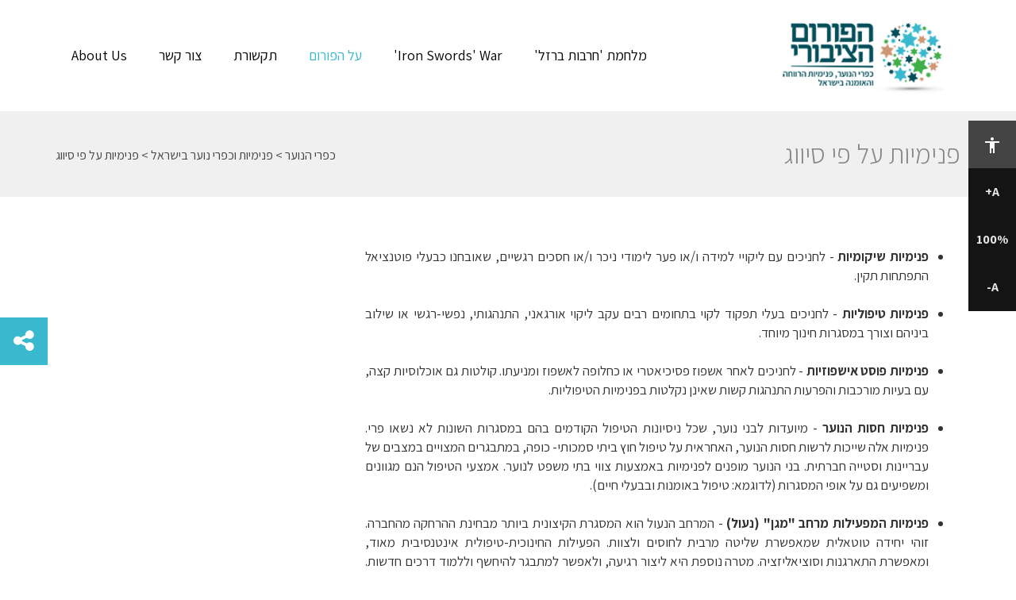

--- FILE ---
content_type: text/html; charset=utf-8
request_url: https://www.fkn.org.il/%d7%a4%d7%a0%d7%99%d7%9e%d7%99%d7%95%d7%aa-%d7%a2%d7%9c-%d7%a4%d7%99-%d7%a1%d7%99%d7%95%d7%95%d7%92
body_size: 8362
content:
<!DOCTYPE html><html itemscope itemtype="http://schema.org/WebPage" xmlns="http://www.w3.org/1999/xhtml" lang="he"><head><meta http-equiv="X-UA-Compatible" content="IE=edge"><meta http-equiv="Content-Type" content="text/html; charset=utf-8" /><title>פנימיות על פי סיווג, פנימיות וכפרי נוער בישראל | כפרי הנוער</title><meta name="author" content="הפורום הציבורי - כפרי הנוער והפנימיות בישראל" /><meta name="viewport" content="width=device-width, initial-scale=1.0, maximum-scale=1.0, user-scalable=no"><meta name="description" content="" /><meta name="keywords" content="" /><meta name="robots" content="index, follow" /><link rel="alternate" type="application/rss+xml" title="RSS Feed for https://www.fkn.org.il" href="https://www.fkn.org.il/rss" /><!--[if lte IE 8]> <script type="text/javascript"> window.location = "http://"+document.domain+"/site/index_ie8.html"; </script><![endif]--><!-- Schema.org markup for Google+ --><meta itemprop="image" content="https://www.fkn.org.il/"><meta itemprop="name" content=""><meta itemprop="description" content=""><!-- END Schema.org markup for Google+ --> <!-- Twitter Card data --><meta name="twitter:card" content=""><meta name="twitter:site" content=""><meta name="twitter:title" content="פנימיות על פי סיווג, פנימיות וכפרי נוער בישראל | כפרי הנוער"><meta name="twitter:description" content=""><meta name="twitter:creator" content=""><!-- END Twitter Card data --> <!-- Twitter Summary card images must be at least 120x120px --><meta name="twitter:image" content="https://www.fkn.org.il/"><!-- END Twitter Summary card images must be at least 120x120px --> <!-- Open Graph data (facebook, linkedin) --><meta property="og:title" content="פנימיות על פי סיווג, פנימיות וכפרי נוער בישראל | כפרי הנוער" /><meta property="og:type" content="website" /><meta property="og:url" content="https://www.fkn.org.il/פנימיות-על-פי-סיווג" /><meta property="og:image" content="https://www.fkn.org.il/" /><meta property="og:description" content="" /> <meta property="og:site_name" content="הפורום הציבורי - כפרי הנוער והפנימיות בישראל" /><meta property="fb:admins" content="" /><!-- END Open Graph data (facebook, linkedin) --><!-- JQuery --><script type="text/javascript" src="https://www.fkn.org.il/devices/desktop/bootstrap3/lib/jquery/jquery.min.js"></script><script type="text/javascript" defer="defer" src="https://www.fkn.org.il/devices/desktop/bootstrap3/lib/jquery/jquery-ui.min.js"></script><!-- END JQuery --><!-- Bootstrap --><link rel="stylesheet" type="text/css" property="stylesheet" href="https://www.fkn.org.il/devices/desktop/bootstrap3/lib/bootstrap/css/bootstrap.rtl.min.css" /><!-- END Bootstrap --><link rel="stylesheet" type="text/css" property="stylesheet" href="https://www.fkn.org.il/module/css/rtl/11532.css" /><link rel="stylesheet" href="https://www.fkn.org.il/modulefile/blueimp/lib/css/blueimp-gallery.rtl.min.css" type="text/css" property="stylesheet" /><script type="text/javascript" src="https://www.fkn.org.il/modulefile/blueimp/lib/js/jquery.blueimp-gallery.min.js"></script><link rel="stylesheet" href="https://www.fkn.org.il/modulefile/gallery_big1_and_slider/lib/slick.css" type="text/css" property="stylesheet" /><script type="text/javascript" src="https://www.fkn.org.il/modulefile/gallery_big1_and_slider/lib/slick.min.js"></script><script type="text/javascript" src="https://www.fkn.org.il/modulefile/footer_form/lib//js/checkMail.js"></script><link rel="stylesheet" href="https://www.fkn.org.il/css/rtl.css" type="text/css" /><link rel="stylesheet" href="https://www.fkn.org.il/css/11532/rtl.css" type="text/css" /><meta name="google-site-verification" content="hx07eqdy6EO1D9YemB_1Mt7joYQny3Lp5hko2b718a4" /><!-- Google Tag Manager --><script>(function(w,d,s,l,i){w[l]=w[l]||[];w[l].push({'gtm.start':
new Date().getTime(),event:'gtm.js'});var f=d.getElementsByTagName(s)[0],
j=d.createElement(s),dl=l!='dataLayer'?'&l='+l:'';j.async=true;j.src=
'https://www.googletagmanager.com/gtm.js?id='+i+dl;f.parentNode.insertBefore(j,f);
})(window,document,'script','dataLayer','GTM-PGL2F8B');</script><!-- End Google Tag Manager --></head><body><!-- Facebook comments --><div id="fb-root"></div><script>(function(d, s, id) { var js, fjs = d.getElementsByTagName(s)[0]; if (d.getElementById(id)) return; js = d.createElement(s); js.id = id; js.src = "//connect.facebook.net/en_US/sdk.js#xfbml=1&version=v2.8&appId=10150139030560657"; fjs.parentNode.insertBefore(js, fjs);
}(document, 'script', 'facebook-jssdk'));</script><!-- END Facebook comments --><div class="share_button_wraper" tabindex="0" id="share_button_wraper_BTN"> <div class="hidden-xs shareButton" tabindex="0"> <div class="fonts_btn"> <i class="fa fa-share-alt" aria-hidden="true"></i> </div> <div tabindex="0" class="popupShare"> <ul class="shareList" tabindex="-1"> <li class="facebook shareItem" id="shareLink_0" tabindex="-1"> <a href="https://www.facebook.com/sharer.php?u=https://www.fkn.org.il/פנימיות-על-פי-סיווג" target="_blank" title="שתף בפייסבוק"> <div class="shareIcon"> <i class="fa fa-facebook" aria-hidden="true"></i> </div> <div class="shareText">שתף בפייסבוק</div> </a> </li> <li class="googleplus shareItem" id="shareLink_01" tabindex="-1"> <a href="https://plus.google.com/share?url=https://www.fkn.org.il/פנימיות-על-פי-סיווג" target="_blank" title="שתף בגוגל+"> <div class="shareIcon"> <i class="fa fa-google-plus" aria-hidden="true"></i> </div> <div class="shareText">שתף בגוגל+</div> </a> </li> <li class="twitter shareItem" id="shareLink_02" tabindex="-1"> <a href="https://twitter.com/share?url=https://www.fkn.org.il/פנימיות-על-פי-סיווג&amp;text=%D7%A9%D7%AA%D7%A3+%D7%91%D7%98%D7%95%D7%95%D7%99%D7%98%D7%A8&amp;hashtags=%D7%A9%D7%AA%D7%A3+%D7%91%D7%98%D7%95%D7%95%D7%99%D7%98%D7%A8" target="_blank" title="שתף בטוויטר"> <div class="shareIcon"> <i class="fa fa-twitter" aria-hidden="true"></i> </div> <div class="shareText">שתף בטוויטר</div> </a> </li> <li class="twitter shareItem" id="shareLink_03" tabindex="-1"> <a href="whatsapp://send?text=Difault text Share by Whatsapp" target="_blank" title="שתף בווצאפ"> <div class="shareIcon"> <i class="fa fa-whatsapp" aria-hidden="true"></i> </div> <div class="shareText">שתף בווצאפ</div> </a> </li> </ul> </div></div></div><div class="tabmenu"><ul><li><a accesskey="s" id="accessibility_first" href="#mainContent" class="goToMainContent" title="Go to main content">Go to main content</a></li><li><a href="https://www.fkn.org.il/מדריך-בוגרים" accesskey="" target="_self" title="מדריך בוגרים">מדריך בוגרים</a></li><li><a href="https://www.fkn.org.il/מיפוי-כפרי-הנוער-והפנימיות-בישראל" accesskey="" target="_self" title="מיפוי כפרי הנוער והפנימיות בישראל">מיפוי כפרי הנוער והפנימיות בישראל</a></li><li><a href="https://www.fkn.org.il/pnimiyot" accesskey="" target="_self" title="פנימיות וכפרי נוער בישראל">פנימיות וכפרי נוער בישראל</a></li><li><a href="https://www.fkn.org.il/events" accesskey="" target="_self" title="לוח אירועים">לוח אירועים</a></li><li><a href="javascript:$('#accessibility_first').focus();" accesskey="0" title="תפריט נגיש">תפריט נגיש</a></li><li><a href="javascript:$('#q_search_box_desktop').focus();" accesskey="4" title="חפש">חפש</a></li></ul></div><div id="BNagish" class="AccessibilityItems"><button id="toggleBNagish" title="תפריט נגישות"><span><img src="https://www.fkn.org.il/modulefile/accesibility_menu/lib/accessibility-icon.svg" alt="תפריט נגישות" title="תפריט נגישות" aria-hidden="true" /></span></button><div class="sizeControl" ><a class="toggleBNagishSize" href="javascript:void(0)" onclick="increaseFontSize()" title="הגדלת גופנים באתר">A+</a> <a class="toggleBNagishSize" href="javascript:void(0)" onclick="resetFontSize()" title="איפוס גודל גופן">100%</a><a class="toggleBNagishSize" href="javascript:void(0)" onclick="decreaseFontSize()" title="הקטנת גופנים באתר">A-</a></div><div id="BNagishMenu" data-status="closed"><br><strong>מידע</strong><a href="https://www.fkn.org.il/הצהרת_נגישות" title="הצהרת נגישות">הצהרת נגישות</a><br><strong>תצוגת צבעים באתר</strong><span>(* פועל בדפדפנים מתקדמים מסוג Chrome ו- Firefox)</span><a href="#" class="webColors active" id="BNagish_DefaultColors" title="תצוגה רגילה">תצוגה רגילה</a><a href="#" class="webColors" id="BNagish_Grayscale" title="הופך את האתר לתצוגה בשחור לבן">מותאם לעיוורי צבעים</a><a href="#" class="webColors" id="BNagish_Inverted" title="הופך את תצוגת האתר לניגודיות מקסימלית. מותאם לכבדי ראייה">מותאם לכבדי ראייה</a><a href="#" id="BNagish_Close" title="סגירה">סגירה</a></div></div><!-- HEADER --><header> <center class="hidden-md hidden-lg"> <div class="logoOnly" itemscope itemtype="http://schema.org/Organization"> <a href="https://www.fkn.org.il" title="הפורום הציבורי - כפרי הנוער והפנימיות בישראל" itemprop="url"> <img src="https://www.fkn.org.il/webfiles/languages/1/logofkn1.png" alt="הפורום הציבורי - כפרי הנוער והפנימיות בישראל" title="הפורום הציבורי - כפרי הנוער והפנימיות בישראל" class="img-responsive logo" itemprop="logo" /> </a> </div> <div class="mobile_header"> <ul class="menuItems"> <li> <button class="menuItemBtn menuToggleBtn"><i class="fa fa-bars" aria-hidden="true"></i> <span class="sr-only">תפריט</span> </button> </li> <li> <a href="https://www.fkn.org.il/contact" target="_self" title="Contact Us" class="menuItemBtn contactToggleBtn"><i class="fa fa-phone" aria-hidden="true"></i><span class="sr-only">contact us</span></a> </li> <li> <button class="menuItemBtn shareToggleBtn"><i class="fa fa-share-alt" aria-hidden="true"></i> <span class="sr-only">share</span> </button> </li> <li> <button class="menuItemBtn accessibilityToggleBtn"><i class="fa fa-universal-access" aria-hidden="true"></i> <span class="sr-only">access</span> </button> </li> </ul> <!-- TOP MENU --> <nav class="menuWindow" id="menuWindow" data-status="closed"> <ul> <li> <div class="searchWrap"> <form action="https://www.fkn.org.il/תוצאות_חיפוש" method="get" class="searchForm" onsubmit="return checkLetters_mobile_header()"> <div class="searchBox"> <label for="q_mobile_header" class="labelHide">חפש</label> <input type="text" name="q_mobile_header" id="q_mobile_header" class="form-control searchInput" placeholder="חפש..." value="" /> <button type="submit" name="search" class="formSearchButton"> <i class="fa fa-search"></i> </button> </div></form> </div> </li> <li><a href="https://www.fkn.org.il/11680" target="_self" class="topMenuLink " title="מלחמת 'חרבות ברזל'" data-qa-item="0" tabindex="0" >מלחמת 'חרבות ברזל'</a><!--Sub Menu--> <ul class="submenu" id="submenu_0" data-status="closed"> </ul> <!-- END Sub Menu--></li> <li><a href="https://www.fkn.org.il/11681" target="_self" class="topMenuLink " title="Iron Swords' War'" data-qa-item="1" tabindex="0" >Iron Swords' War'</a><!--Sub Menu--> <ul class="submenu" id="submenu_1" data-status="closed"> </ul> <!-- END Sub Menu--></li> <li><a href="https://www.fkn.org.il/about" target="_self" class="topMenuLink active" title="על הפורום" data-qa-item="2" tabindex="0" >על הפורום</a><!--Sub Menu--> <button class="subMenuCollapseBtn" id="submenuBtn_2" data-selector-toggle="#submenu_2"><i class="fa fa-angle-down" aria-hidden="true"></i><span class="sr-only">down</span></button> <ul class="submenu" id="submenu_2" data-status="closed"> <li> <a href="https://www.fkn.org.il/about" target="_self" data-qa-item="4-0" title="אודות" tabindex="0">	אודות <span class="sr-only">פתח חיפוש</span> </a> </li> <li> <a href="https://www.fkn.org.il/board_of_directors" target="_self" data-qa-item="4-0" title="הוועד המנהל" tabindex="0">	הוועד המנהל <span class="sr-only">פתח חיפוש</span> </a> </li> <li> <a href="https://www.fkn.org.il/members" target="_self" data-qa-item="4-0" title="חברי הפורום" tabindex="0">	חברי הפורום <span class="sr-only">פתח חיפוש</span> </a> </li> <li> <a href="https://www.fkn.org.il/staff" target="_self" data-qa-item="4-0" title="צוות הפורום" tabindex="0">	צוות הפורום <span class="sr-only">פתח חיפוש</span> </a> </li> </ul> <!-- END Sub Menu--></li> <li><a href="https://www.fkn.org.il/medabrim-mehalev" target="_self" class="topMenuLink " title="תקשורת" data-qa-item="3" tabindex="0" >תקשורת</a><!--Sub Menu--> <button class="subMenuCollapseBtn" id="submenuBtn_3" data-selector-toggle="#submenu_3"><i class="fa fa-angle-down" aria-hidden="true"></i><span class="sr-only">down</span></button> <ul class="submenu" id="submenu_3" data-status="closed"> <li> <a href="https://www.fkn.org.il/11671" target="_self" data-qa-item="4-0" title="בוגרים" tabindex="0">	בוגרים <span class="sr-only">פתח חיפוש</span> </a> </li> <li> <a href="https://www.fkn.org.il/מטה-המאבק-כפרי-הנוער" target="_self" data-qa-item="4-0" title="מטה המאבק כפרי הנוער" tabindex="0">	מטה המאבק כפרי הנוער <span class="sr-only">פתח חיפוש</span> </a> </li> <li> <a href="https://www.fkn.org.il/פעילות_הפורום_הציבורי_בתקשורת" target="_self" data-qa-item="4-0" title="פעילות הפורום הציבורי בתקשורת" tabindex="0">	פעילות הפורום הציבורי בתקשורת <span class="sr-only">פתח חיפוש</span> </a> </li> <li> <a href="https://www.fkn.org.il/כפרי_הנוער_והפנימיות_בתקשורת" target="_self" data-qa-item="4-0" title="כפרי הנוער והפנימיות בתקשורת" tabindex="0">	כפרי הנוער והפנימיות בתקשורת <span class="sr-only">פתח חיפוש</span> </a> </li> </ul> <!-- END Sub Menu--></li> <li><a href="https://www.fkn.org.il/contact" target="_self" class="topMenuLink " title="צור קשר" data-qa-item="4" tabindex="0" >צור קשר</a><!--Sub Menu--> <!-- END Sub Menu--></li> <li><a href="https://www.fkn.org.il/about_us" target="_self" class="topMenuLink " title="About Us" data-qa-item="5" tabindex="0" >About Us</a><!--Sub Menu--> <!-- END Sub Menu--></li> </ul> </nav> <!-- LANGUAGES --> <div class="langWindow" id="langWindow" data-status="closed"> <ul> </ul> </div> <!-- SHARE --> <div class="shareWindow" id="shareWindow" data-status="closed"> <ul> <li class="facebook" data-qa-share-item="0"> <a href="https://www.facebook.com/sharer.php?u=https://www.fkn.org.il/פנימיות-על-פי-סיווג" target="_blank" title="שתף בפייסבוק"> <div class="shareIcon"> <i class="fa fa-facebook" aria-hidden="true"></i> </div> <div class="shareText">שתף בפייסבוק</div> </a> </li> <li class="googleplus" data-qa-share-item="1"> <a href="https://plus.google.com/share?url=https://www.fkn.org.il/פנימיות-על-פי-סיווג" target="_blank" title="שתף בגוגל+"> <div class="shareIcon"> <i class="fa fa-google-plus" aria-hidden="true"></i> </div> <div class="shareText">שתף בגוגל+</div> </a> </li> <li class="twitter" data-qa-share-item="2"> <a href="https://twitter.com/share?url=https://www.fkn.org.il/פנימיות-על-פי-סיווג&amp;text=%D7%A9%D7%AA%D7%A3+%D7%91%D7%98%D7%95%D7%95%D7%99%D7%98%D7%A8&amp;hashtags=%D7%A9%D7%AA%D7%A3+%D7%91%D7%98%D7%95%D7%95%D7%99%D7%98%D7%A8" target="_blank" title="שתף בטוויטר"> <div class="shareIcon"> <i class="fa fa-twitter" aria-hidden="true"></i> </div> <div class="shareText">שתף בטוויטר</div> </a> </li> <li class="twitter" data-qa-share-item="3"> <a href="whatsapp://send?text=https://www.fkn.org.il/פנימיות-על-פי-סיווג" target="_blank" title="שתף בווצאפ"> <div class="shareIcon"> <i class="fa fa-whatsapp" aria-hidden="true"></i> </div> <div class="shareText">שתף בווצאפ</div> </a> </li></ul> </div> <!-- ACCESSIBILITY --> <div class="accessibilityWindow" id="accessibilityWindow" data-status="closed"> <ul> <li class="fontButtonsRow"> <button class="increaseFontBtn" title="הגדלת גופנים באתר">A+</button> <button class="resetFontBtn" title="איפוס גודל גופן">100%</button> <button class="decreaseFontBtn" title="הקטנת גופנים באתר">A-</button> </li> <li> <button class="accessibilityMenuBtn webColors defaultColorsBtn active" id="defaultColorsBtn" title="תצוגה רגילה">תצוגה רגילה <span class="sr-only">default Colors</span> </button> </li> <li> <button class="accessibilityMenuBtn webColors bwColorsBtn" id="bwColorsBtn" title="הופך את האתר לתצוגה בשחור לבן">מותאם לעיוורי צבעים <span class="sr-only">Color blind</span> </button> </li> <li> <button class="accessibilityMenuBtn webColors nagativeColorsBtn" id="nagativeColorsBtn" title="הופך את תצוגת האתר לניגודיות מקסימלית. מותאם לכבדי ראייה">מותאם לכבדי ראייה<span class="sr-only">מותאם לכבדי ראייה</span> </button> </li> <li> <a href="https://www.fkn.org.il/הצהרת_נגישות" title="הצהרת נגישות">הצהרת נגישות</a> </li></ul> </div></div> </center> <div class="hidden-xs hidden-sm"> <nav class="navbar navbar-default topMenu"> <div class="container mobile-navbar-background"> <!-- Brand and toggle get grouped for better mobile display --> <div class="navbar-header"> <div class="navbar-right"> <div type="button" class="navbar-toggle"> <div class="nav-icon"> <div></div> </div> </div> </div> <div class="navbar-brand" itemscope itemtype="http://schema.org/Organization"> <a href="https://www.fkn.org.il" title="הפורום הציבורי - כפרי הנוער והפנימיות בישראל" itemprop="url"> <img src="https://www.fkn.org.il/webfiles/languages/1/logofkn1.png" alt="הפורום הציבורי - כפרי הנוער והפנימיות בישראל" title="הפורום הציבורי - כפרי הנוער והפנימיות בישראל" class="img-responsive logo" itemprop="logo" /> </a> </div> </div> <div class="menuWrap" id="menuToggle"> <ul class="nav navbar-nav navbar-right menuItems hidden-xs hidden-sm"> <!-- MENU ITEMS --> <li tabindex="0" class="menuItem "> <a tabindex="-1" href="https://www.fkn.org.il/11680" target="_self" class="topMenuLink" id="qa_0" title="מלחמת 'חרבות ברזל'"> מלחמת 'חרבות ברזל' </a> <!--Sub Menu--> <ul tabindex="-1" class="hidden-xs submenu ts"> </ul> <!-- END Sub Menu--> </li> <li tabindex="0" class="menuItem "> <a tabindex="-1" href="https://www.fkn.org.il/11681" target="_self" class="topMenuLink" id="qa_1" title="Iron Swords' War'"> Iron Swords' War' </a> <!--Sub Menu--> <ul tabindex="-1" class="hidden-xs submenu ts"> </ul> <!-- END Sub Menu--> </li> <li tabindex="0" class="menuItem active"> <a tabindex="-1" href="https://www.fkn.org.il/about" target="_self" class="topMenuLink" id="qa_2" title="על הפורום"> על הפורום </a> <!--Sub Menu--> <ul tabindex="-1" class="hidden-xs submenu ts"> <li tabindex="-1"><a href="https://www.fkn.org.il/about" target="_self" name="אודות" id="qa_2_sub_1" title="אודות">אודות</a></li> <li tabindex="-1"><a href="https://www.fkn.org.il/board_of_directors" target="_self" name="הוועד המנהל" id="qa_2_sub_2" title="הוועד המנהל">הוועד המנהל</a></li> <li tabindex="-1"><a href="https://www.fkn.org.il/members" target="_self" name="חברי הפורום" id="qa_2_sub_3" title="חברי הפורום">חברי הפורום</a></li> <li tabindex="-1"><a href="https://www.fkn.org.il/staff" target="_self" name="צוות הפורום" id="qa_2_sub_4" title="צוות הפורום">צוות הפורום</a></li> </ul> <!-- END Sub Menu--> </li> <li tabindex="0" class="menuItem "> <a tabindex="-1" href="https://www.fkn.org.il/medabrim-mehalev" target="_self" class="topMenuLink" id="qa_3" title="תקשורת"> תקשורת </a> <!--Sub Menu--> <ul tabindex="-1" class="hidden-xs submenu ts"> <li tabindex="-1"><a href="https://www.fkn.org.il/11671" target="_self" name="בוגרים" id="qa_3_sub_1" title="בוגרים">בוגרים</a></li> <li tabindex="-1"><a href="https://www.fkn.org.il/מטה-המאבק-כפרי-הנוער" target="_self" name="מטה המאבק כפרי הנוער" id="qa_3_sub_2" title="מטה המאבק כפרי הנוער">מטה המאבק כפרי הנוער</a></li> <li tabindex="-1"><a href="https://www.fkn.org.il/פעילות_הפורום_הציבורי_בתקשורת" target="_self" name="פעילות הפורום הציבורי בתקשורת" id="qa_3_sub_3" title="פעילות הפורום הציבורי בתקשורת">פעילות הפורום הציבורי בתקשורת</a></li> <li tabindex="-1"><a href="https://www.fkn.org.il/כפרי_הנוער_והפנימיות_בתקשורת" target="_self" name="כפרי הנוער והפנימיות בתקשורת" id="qa_3_sub_4" title="כפרי הנוער והפנימיות בתקשורת">כפרי הנוער והפנימיות בתקשורת</a></li> </ul> <!-- END Sub Menu--> </li> <li tabindex="0" class="menuItem "> <a tabindex="-1" href="https://www.fkn.org.il/contact" target="_self" class="topMenuLink" id="qa_4" title="צור קשר"> צור קשר </a> <!--Sub Menu--> <!-- END Sub Menu--> </li> <li tabindex="0" class="menuItem "> <a tabindex="-1" href="https://www.fkn.org.il/about_us" target="_self" class="topMenuLink" id="qa_5" title="About Us"> About Us </a> <!--Sub Menu--> <!-- END Sub Menu--> </li> <!-- END MENU ITEMS --> </ul> <div id="top_menu_mobile" class="mobileMenu hidden-md hidden-lg"> <div class="menuTitle">תפריט</div> <div class="panel panel-default"> <div class="panel-heading" > <div class="panel-title"> <a href="https://www.fkn.org.il/11680" target="_self" class="topMenuLink" title="מלחמת 'חרבות ברזל'">מלחמת 'חרבות ברזל'</a> <!--Sub Menu--> <!--End--> </div> </div> </div> <div class="panel panel-default"> <div class="panel-heading" > <div class="panel-title"> <a href="https://www.fkn.org.il/11681" target="_self" class="topMenuLink" title="Iron Swords' War'">Iron Swords' War'</a> <!--Sub Menu--> <!--End--> </div> </div> </div> <div class="panel panel-default"> <div class="panel-heading" > <div class="panel-title"> <a href="https://www.fkn.org.il/about" target="_self" class="topMenuLink" title="על הפורום">על הפורום</a> <a data-toggle="collapse" data-parent="#accordion" href="#collapse8" class="subMenuButton"><i class="fa fa-angle-down" aria-hidden="true"></i> </a> <!--Sub Menu--> <div id="collapse8" class="panel-collapse collapse"> <div class="panel-body"> <ul id="sub8" class="submenu_mobile"> <li><a href="https://www.fkn.org.il/about" target="_self" title="אודות">אודות</a></li> <li><a href="https://www.fkn.org.il/board_of_directors" target="_self" title="הוועד המנהל">הוועד המנהל</a></li> <li><a href="https://www.fkn.org.il/members" target="_self" title="חברי הפורום">חברי הפורום</a></li> <li><a href="https://www.fkn.org.il/staff" target="_self" title="צוות הפורום">צוות הפורום</a></li> </ul> </div> </div> <!--End--> </div> </div> </div> <div class="panel panel-default"> <div class="panel-heading" > <div class="panel-title"> <a href="https://www.fkn.org.il/medabrim-mehalev" target="_self" class="topMenuLink" title="תקשורת">תקשורת</a> <a data-toggle="collapse" data-parent="#accordion" href="#collapse9" class="subMenuButton"><i class="fa fa-angle-down" aria-hidden="true"></i> </a> <!--Sub Menu--> <div id="collapse9" class="panel-collapse collapse"> <div class="panel-body"> <ul id="sub9" class="submenu_mobile"> <li><a href="https://www.fkn.org.il/11671" target="_self" title="בוגרים">בוגרים</a></li> <li><a href="https://www.fkn.org.il/מטה-המאבק-כפרי-הנוער" target="_self" title="מטה המאבק כפרי הנוער">מטה המאבק כפרי הנוער</a></li> <li><a href="https://www.fkn.org.il/פעילות_הפורום_הציבורי_בתקשורת" target="_self" title="פעילות הפורום הציבורי בתקשורת">פעילות הפורום הציבורי בתקשורת</a></li> <li><a href="https://www.fkn.org.il/כפרי_הנוער_והפנימיות_בתקשורת" target="_self" title="כפרי הנוער והפנימיות בתקשורת">כפרי הנוער והפנימיות בתקשורת</a></li> </ul> </div> </div> <!--End--> </div> </div> </div> <div class="panel panel-default"> <div class="panel-heading" > <div class="panel-title"> <a href="https://www.fkn.org.il/contact" target="_self" class="topMenuLink" title="צור קשר">צור קשר</a> <!--Sub Menu--> <!--End--> </div> </div> </div> <div class="panel panel-default"> <div class="panel-heading" > <div class="panel-title"> <a href="https://www.fkn.org.il/about_us" target="_self" class="topMenuLink" title="About Us">About Us</a> <!--Sub Menu--> <!--End--> </div> </div> </div> </div> <div class="navbar-left langAndSearch hiddenMenu" id="accordion2"> <!-- LANGUAGE DESKTOP --> <!-- END LANGUAGE DESKTOP --> <!-- SEARCH DESKTOP --> <!-- END SEARCH DESKTOP --> <!-- CONTACT US BOTTON DESKTOP --> <!-- END CONTACT US BOTTON DESKTOP --> </div> </div><!-- /.navbar-collapse --> </div><!-- END CONTAINER --></nav> </div></header><!-- END HEADER --><!-- MAIN PAGE --><main> <!-- PAGE BAR --><div class="innerPageBar"> <div class="container"> <div class="row"> <div class="col-xs-12 col-sm-6 col-md-6 col-lg-6"> <h1>פנימיות על פי סיווג</h1> </div> <div class="hidden-xs col-sm-6 col-md-6 col-lg-6"> <div class="breadCrumbs"> <a href="https://www.fkn.org.il">כפרי הנוער</a> &gt; פנימיות וכפרי נוער בישראל &gt; פנימיות על פי סיווג</div> </div> </div> </div></div><!-- END PAGE BAR --><!-- Blueimp --><!-- The Bootstrap Image Gallery lightbox, should be a child element of the document body --><div id="blueimp-gallery" class="blueimp-gallery blueimp-gallery-controls"> <!-- The container for the modal slides --> <div class="slides"></div> <!-- Controls for the borderless lightbox --> <h3 class="title"></h3> <a class="prev">‹</a> <a class="next">›</a> <a class="close">×</a> <a class="play-pause"></a> <ol class="indicator"></ol> <!-- The modal dialog, which will be used to wrap the lightbox content --> <div class="modal fade"> <div class="modal-dialog"> <div class="modal-content"> <div class="modal-header"> <button type="button" class="close" aria-hidden="true">&times;</button> </div> <div class="modal-body next"></div> <div class="modal-footer"> <button type="button" class="btn btn-default pull-left prev"> <i class="glyphicon glyphicon-chevron-left"></i> Previous </button> <button type="button" class="btn btn-primary next"> Next <i class="glyphicon glyphicon-chevron-right"></i> </button> </div> </div> </div> </div></div><!-- END Blueimp --><div class="container"><div class="row"> <div class="col-xs-12 col-sm-12 col-md-8 col-lg-8"> <div class="richtext"> <a name="mainContent"></a> <div id="e_Content" class="e_r"><p style="text-align: justify;">&nbsp;</p><ul><li style="text-align: justify;"><strong>פנימיות שיקומיות&nbsp;</strong>-&nbsp;לחניכים עם ליקויי למידה ו/או פער לימודי ניכר ו/או חסכים רגשיים, שאובחנו כבעלי פוטנציאל התפתחות תקין.<br />&nbsp;</li><li style="text-align: justify;"><strong>פנימיות טיפוליות</strong> -&nbsp;לחניכים בעלי תפקוד לקוי בתחומים רבים עקב ליקוי אורגאני, התנהגותי, נפשי-רגשי או שילוב ביניהם וצורך במסגרות חינוך מיוחד.<br />&nbsp;</li><li style="text-align: justify;"><strong>פנימיות פוסט אישפוזיות</strong> -&nbsp;לחניכים לאחר אשפוז פסיכיאטרי או כחלופה לאשפוז ומניעתו. קולטות גם אוכלוסיות קצה, עם בעיות מורכבות והפרעות התנהגות קשות שאינן נקלטות בפנימיות הטיפוליות.<br />&nbsp;</li><li style="text-align: justify;"><strong>פנימיות חסות הנוער</strong> -&nbsp;מיועדות לבני נוער, שכל ניסיונות הטיפול הקודמים בהם במסגרות השונות לא נשאו פרי. פנימיות אלה שייכות לרשות חסות הנוער, האחראית על טיפול חוץ ביתי סמכותי- כופה, במתבגרים המצויים במצבים של עבריינות וסטייה חברתית. בני הנוער מופנים לפנימיות באמצעות צווי בתי משפט לנוער. אמצעי הטיפול הנם מגוונים ומשפיעים גם על אופי המסגרות (לדוגמא: טיפול באומנות ובבעלי חיים).<br />&nbsp;</li><li style="text-align: justify;"><strong>פנימיות המפעילות מרחב &quot;מגן&quot; (נעול)</strong> - המרחב הנעול הוא המסגרת הקיצונית ביותר מבחינת ההרחקה מהחברה. זוהי יחידה טוטאלית שמאפשרת שליטה מרבית לחוסים ולצוות. הפעילות החינוכית-טיפולית אינטנסיבית מאוד, ומאפשרת התארגנות וסוציאליזציה. מטרה נוספת היא ליצור רגיעה, ולאפשר למתבגר להיחשף וללמוד דרכים חדשות. מרחב זה מנותק מהקהילה הסובבת את המעון. המתבגר יועבר למרחב הקידום, שהוא שלב מתקדם יותר, כאשר הוא בשל לחיים בקהילה פתוחה, הפנים גבולות וסיגל מנגנוני ריסון בסיסיים.<br />&nbsp;</li><li style="text-align: justify;"><strong>פנימיות המפעילות מרחב &quot;קידום&quot; (סגור) -</strong> מרחב &quot;הקידום&quot; מהווה קהילה טיפולית בה תנאי החיים אינם מבוססים על הסביבה הפתוחה, אך נגזרים ממנה ונמצאים בזיקה אליה. המתבגרים במסגרת זו זקוקים להתערבות אינטנסיבית, אך הם בעלי מוטיבציה בסיסית לשתף פעולה במהלך הטיפול. המרחב הפיזי אינו מוגן כמו ב&quot;מגן&quot; (חומות, נעילה, בידוד וכו&#39;), אך כל צרכי המחייה וההעשרה מצויים בתוך המרחב כגון: בית ספר, הכשרה מקצועית ופעילות חברתית. הקשר עם הקהילה קיים, אך מבוקר.</li></ul><div style="text-align: justify;"><br />לקוח מתוך אתר <a href="http://www.molsa.gov.il/Populations/Youth/ChildrenAtRisk/OutsideAssistance/Pages/BoardingSchool.aspx" target="_blank" title="לאתר משרד הרווחה - לחצו כאן">משרד הרווחה</a><br /><br />&nbsp;</div><div style="text-align: justify;">מהם פנימיות וכפרי נוער? - <a href="pnimiyot" title="למידע נוסף - לחצו כאן">לחצו כאן</a><br /><br />&nbsp;</div></div> </div> </div> <div class="hidden-xs hidden-sm col-md-4 col-lg-4 widgets_col"> <div class="widget_module"> </div> </div> </div> <div class="row"> <div class="col-xs-12"> <!-- Facebook comments --> <!-- END Facebook comments --> </div> </div></div></main><!-- END MAIN PAGE --><!-- FOOTER --><footer class="pad-footer"> <div class="container"> <div accesskey="6" class="row"> <div class="col-xs-12 col-sm-6 col-md-3 col-lg-3"> <div class="itemWrap"> <div class="footerAbout"> <h4> הפורום הציבורי </h4> <div class="aboutText"> הפורום הציבורי הינו שותפות פילנתרופית ומקצועית שהוקמה במטרה לקדם את המסגרות הפנימייתיות ברמה הלאומית, ולהבטיח את המענה המיטבי והמותאם ביותר עבור חניכי ובוגרי כפרי הנוער והפנימיות בישראל.&nbsp; </div> </div> </div> </div> <div class="col-xs-12 col-sm-6 col-md-3 col-lg-3"> <div class="itemWrap"> <div class="footerNews"> <div class="footerNews"> <h4>מידע שימושי</h4> <ul> <li> <a href="https://www.fkn.org.il/11125" title="מדריך בוגרים"> מדריך בוגרים </a> </li> <li> <a href="https://www.fkn.org.il/10846" title="לוח אירועים"> לוח אירועים </a> </li> <li> <a href="https://www.fkn.org.il/11111" title="פנימיות וכפרי נוער בישראל"> פנימיות וכפרי נוער בישראל </a> </li> <li> <a href="https://www.fkn.org.il/11287" title="מיפוי כפרי הנוער והפנימיות בישראל"> מיפוי כפרי הנוער והפנימיות בישראל </a> </li> </ul> </div></div> </div> </div> <div class="col-xs-12 col-sm-6 col-md-3 col-lg-3"> <div class="itemWrap"> <h4> צרו קשר </h4> <div class="aboutText"> <p>הפורום הציבורי:</p><p>טלפון: <a href="tel:049532737">04-9532737</a><br />כתובת מייל: <a href="/cdn-cgi/l/email-protection#84ebe2e2ede7e1c4e2ebf6f1e9efeaf4aaebf6e3aaede8"><span class="__cf_email__" data-cfemail="f79891919e9492b7919885829a9c9987d9988590d99e9b">[email&#160;protected]</span></a></p> </div> </div> </div> <div class="col-xs-12 col-sm-6 col-md-3 col-lg-3"> <div class="wrappfas"> <iframe src="https://www.facebook.com/plugins/page.php?href=https%3A%2F%2Fwww.facebook.com%2FForumKNP&tabs=timeline&width=300&height=220&small_header=false&adapt_container_width=false&hide_cover=false&show_facepile=false&appId" width="300" height="220" style="border:none;overflow:hidden" tabindex="-1" scrolling="no" frameborder="0" allowTransparency="true"></iframe> <!-- <div id="fb-root"></div><script>(function(d, s, id) { var js, fjs = d.getElementsByTagName(s)[0]; if (d.getElementById(id)) return; js = d.createElement(s); js.id = id; js.src = "//connect.facebook.net/en_US/sdk.js#xfbml=1&version=v2.10"; fjs.parentNode.insertBefore(js, fjs);
}(document, 'script', 'facebook-jssdk'));</script> <div class="fb-page" data-href="https://www.facebook.com/ForumKNP" data-tabs="timeline" data-width="300" data-height="220" data-small-header="false" data-adapt-container-width="false" data-hide-cover="false" data-show-facepile="false"><blockquote cite="https://www.facebook.com/ForumKNP" class="fb-xfbml-parse-ignore"><a href="https://www.facebook.com/ForumKNP">‎הפורום הציבורי - כפרי הנוער והפנימיות בישראל‎</a></blockquote></div> --> </div> <div class="socialWrap"> <!-- SOCIAL LINKS --><!-- get links from tools->links --><div class="social_links_footer"><ul class="socialLinksFooter"> <li tabindex="0"> <a href="https://www.facebook.com/ForumKNP" tabindex="-1" title="Facebook" id="qa_social_footer_0" target="_blank" class="ts"> <i class="fa fa-facebook" aria-hidden="true"></i> </a> </li> <li tabindex="0"> <a href="https://www.youtube.com/channel/UCuhY9Zd3bYInmT8S2bPouvg" tabindex="-1" title="YouTube" id="qa_social_footer_1" target="_blank" class="ts"> <i class="fa fa-youtube-play" aria-hidden="true"></i> </a> </li> </ul></div><!-- END SOCIAL LINKS --> </div> </div> </div> <div class="row marg1_t"> <div class="col-xs-12"> <!-- CREDIT --> <div class="bottomCredit"> <a href="https://www.tohen-media.com" target="_blank">טוחן מדיה - בניית אתרים</a> </div> <!-- END CREDIT --> </div> </div></div></footer><!-- END FOOTER --><script data-cfasync="false" src="/cdn-cgi/scripts/5c5dd728/cloudflare-static/email-decode.min.js"></script><script type="text/javascript" defer="defer" src="https://www.fkn.org.il/devices/desktop/bootstrap3/lib/bootstrap/js/bootstrap.min.js"></script><script type="text/javascript" defer="defer" src="https://www.fkn.org.il/module/js/rtl/11532.js"></script><script type="text/javascript" defer="defer" src="https://www.fkn.org.il/mainjs/11532.js"></script><script type="text/javascript" defer="defer" src="https://www.fkn.org.il/js/11532.js"></script><!-- Font Awsome --><link rel="stylesheet" type="text/css" property="stylesheet" href='https://www.fkn.org.il/devices/desktop/bootstrap3/lib/font-awesome/css/font-awesome.min.css' /><!-- END Font Awsome --><!-- wow --><!-- END wow --><!-- Google Tag Manager (noscript) --><noscript><iframe src="https://www.googletagmanager.com/ns.html?id=GTM-PGL2F8B"
height="0" width="0" style="display:none;visibility:hidden"></iframe></noscript><!-- End Google Tag Manager (noscript) --><script defer src="https://static.cloudflareinsights.com/beacon.min.js/vcd15cbe7772f49c399c6a5babf22c1241717689176015" integrity="sha512-ZpsOmlRQV6y907TI0dKBHq9Md29nnaEIPlkf84rnaERnq6zvWvPUqr2ft8M1aS28oN72PdrCzSjY4U6VaAw1EQ==" data-cf-beacon='{"version":"2024.11.0","token":"6be61d7c6d7045a286f59ebe719627c9","r":1,"server_timing":{"name":{"cfCacheStatus":true,"cfEdge":true,"cfExtPri":true,"cfL4":true,"cfOrigin":true,"cfSpeedBrain":true},"location_startswith":null}}' crossorigin="anonymous"></script>
</body></html>

--- FILE ---
content_type: text/css; charset=UTF-8
request_url: https://www.fkn.org.il/module/css/rtl/11532.css
body_size: 7552
content:
.socialLinks{
    list-style: none;
	padding: 0px;
    margin: 0px;
    padding-left: 20px;
}

.socialLinks li{
    display: inline-block;
}

.socialLinks > li > a, .socialLinks > li > a:visited{
    display: block;
    padding: 10px;
    font-size: 16px;
    color: #cecece;
    text-align: center;
    -webkit-border-radius: 100%;
    -moz-border-radius: 100%;
    border-radius: 100%;
}

.socialLinks > li > a:hover, .socialLinks > li > a:focus{
    color: #666;
}

/*
.socialLinks svg{
    width: 25px;
    height: 25px;
}

.socialLinks li path, .socialLinks li polygon, .socialLinks li rect, .socialLinks li circle, .socialLinks li ellipse, .socialLinks li line, .socialLinks li polyline{
    fill: #C0BFBF;
    -o-transition: all 0.2s ease;
    -ms-transition: all 0.2s ease;
    -moz-transition: all 0.2s ease;
    -webkit-transition: all 0.2s ease;
    transition: all 0.2s ease;
}

.socialLinks li:hover path, .socialLinks li:hover polygon, .socialLinks li:hover rect, .socialLinks li:hover circle, .socialLinks li:hover ellipse, .socialLinks li:hover line, .socialLinks li:hover polyline{
    fill: #ffffff;
}*/

/*--------------------------  Laptops ( max 1400 ) --------------------------*/
@media (max-width:1400px){
  
}

/*--------------------------  MD ( max 1200 ) --------------------------*/
@media (max-width:1200px){
    
}

/*--------------------------  SM ( max 992 ) --------------------------*/
@media(max-width:992px){
    
}

/*--------------------------  XS ( max 768 ) --------------------------*/
@media (max-width:768px){
    .socialLinks {
        padding-left: 0;
    }
}

/*--------------------------  max 480 --------------------------*/
@media (max-width:480px){
    
}

.topMenu {
    height: 140px;
    margin-bottom: 0px;
    border: 0;
    border-radius: 0;
    background-color: rgba(255,255,255,0.95);
    width: 100%;
}

.mobile-navbar-background {
    z-index: 20;
    background: white;
}

.nav-icon {
  margin: 20px;
  width: 35px;
}

.nav-icon:after,
.nav-icon:before,
.nav-icon div {
  background-color: #999;
  -o-border-radius: 3px;
  -moz-border-radius: 3px;
  -ms-border-radius: 3px;
  -webkit-border-radius: 3px;
  border-radius: 3px;
  content: '';
  display: block;
  height: 3px;
  margin: 9px 0;
  -moz-transition: all .2s ease-in-out;
  -webkit-transition: all .2s ease-in-out;
  transition: all .2s ease-in-out;
}

.nav-icon.active:before {
  transform: translateY(12px) rotate(135deg);
  -moz-transform: translateY(12px) rotate(135deg);
  -webkit-transform: translateY(12px) rotate(135deg);
}

.nav-icon.active:after {
  transform: translateY(-12px) rotate(-135deg);
  -moz-transform: translateY(-12px) rotate(-135deg);
  -webkit-transform: translateY(-12px) rotate(-135deg);
}

.nav-icon.active div {
  -moz-transform: scale(0);
  -webkit-transform: scale(0);
  transform: scale(0);
}

.navbar-header{
    height: 80px;
    display: table;
}

.navbar-nav > li > a {
    padding-top: 3px;
    padding-bottom: 3px;
    outline: inherit;
}

.topMenu .navbar-nav > li > a{
    font-size: 18px;    padding: 30px 20px;
    color: black;
    -o-transition: all 0.2s ease;
    -ms-transition: all 0.2s ease;
    -moz-transition: all 0.2s ease;
    -webkit-transition: all 0.2s ease;
    transition: all 0.2s ease;
}

.redbtn {
    display: inline-block;
    padding: 10px 20px;
    background: #BE1E2D;
    font-size: 16px;
    border-radius: 50px;
    margin-top: 17px;
    color: #FFF;
    cursor: pointer;
    text-align: center;
    position: relative;
    direction: rtl;
    vertical-align: top;
    border: solid 2px #BE1E2D;
    -webkit-transition: all 0.1s ease;
    -moz-transition: all 0.1s ease;
    -ms-transition: all 0.1s ease;
    -o-transition: all 0.1s ease;
    transition: all 0.1s ease;
}

.redbtn:hover, .redbtn:visited, .redbtn:active {
    -webkit-transition: all 0.1s ease;
    -moz-transition: all 0.1s ease;
    -ms-transition: all 0.1s ease;
    -o-transition: all 0.1s ease;
    transition: all 0.1s ease;
    background: transparent;
    color: #BE1E2D;
    border: solid 2px #BE1E2D;
}

.redbtnMobile {
    display: block;
    margin: 0 auto;
    width: 160px;
    padding: 10px 20px;
    background: #BE1E2D;
    font-size: 16px;
    border-radius: 50px;
    margin-top: 17px;
    color: #FFF;
    cursor: pointer;
    text-align: center;
    position: relative;
    direction: rtl;
    vertical-align: top;
    border: solid 2px #BE1E2D;
    -webkit-transition: all 0.1s ease;
    -moz-transition: all 0.1s ease;
    -ms-transition: all 0.1s ease;
    -o-transition: all 0.1s ease;
    transition: all 0.1s ease;
}

.redbtnMobile:hover, .redbtnMobile:visited, .redbtnMobile:active {
    -webkit-transition: all 0.1s ease;
    -moz-transition: all 0.1s ease;
    -ms-transition: all 0.1s ease;
    -o-transition: all 0.1s ease;
    transition: all 0.1s ease;
    background: transparent;
    color: #BE1E2D;
    border: solid 2px #BE1E2D;
}

.topMenu .navbar-nav>li>a {
    line-height: 80px;
}

.topMenu .navbar-nav > li > a:hover, .topMenu .navbar-nav > li > a:focus{
    outline: 0;
    color: #3ab8ce;
    /*background-color: #444;*/
}

.navbar-default .navbar-nav > .active > a, .navbar-default .navbar-nav > .active > a:hover, .navbar-default .navbar-nav > .active > a:focus{
    color: #3ab8ce;
    background-color: #fff;
}

.topMenu .menuItem a:hover ~ .submenu, .topMenu .menuItem a:focus ~ .submenu, .topMenu .menuItem a:active ~ .submenu{
    visibility: visible;
    opacity: 1;
}

.topMenu .menuItem:focus{
    text-decoration: underline;
}

.topMenu .navbar-nav{
    position: relative;
    margin-right: 20px;
    padding-right: 0;
}

.navbar-right{
    margin-right: 0px;
    float: left!important;
}

.navbar-left{
    margin-left: 0px;
    float: left!important;
}

.topMenu .submenu{
    padding: 0px;
    margin: 0px;
    min-width: 220px;
    position: absolute;
    top: 140px;
    z-index: 11;
    opacity: 0;
    height: auto;
    width: 100%;
    visibility: hidden;
    border-top: 4px solid #3ab8ce;
    border-bottom: 4px solid #3ab8ce;
}

.topMenu .submenu.open{
    visibility: visible;
    opacity: 1;
}

.topMenu .submenu li:last-child{
    border-bottom: none;
    overflow: hidden;
}

.topMenu .submenu:hover, .topMenu .submenu:focus, .topMenu .submenu:active{
    visibility: visible;
    opacity: 1;
}

.submenu li {
    list-style: none;
}

.topMenu .submenu li a, .topMenu .submenu li a:visited{
    background-color: #fff;
    color: #575757;
    display: block;
    padding: 13px 20px;
    font-size: 16px;
    -webkit-transition: all 100ms ease-in;
    -o-transition: all 100ms ease-in;
    -moz-transition: all 100ms ease-in;
    transition: all 100ms ease-in;
}

.topMenu .submenu li a:hover, .topMenu .submenu li a:focus, .topMenu .submenu li a:active{
    background-color: #3ab8ce;
    text-decoration: underline;
    color: #fff;
}

.topMenu .navbar-brand{
    height: auto;
    padding: 0;
    float: none;
    display: table-cell;
    vertical-align: middle;
}

.topMenu .navbar-brand img{
    height: 100px;
    padding-right: 10px;
    margin-top: 20px;
}


.topMenu .websiteLogo a:hover, .topMenu .websiteLogo a:focus{
    background: none !important;
}

li.websiteLogo a{
    padding: 0;
}

.websiteLogo img{
    max-height: 90px;
    padding:0px 0px;
    margin: 0 auto;
}

.topMenu .navbar-nav li.homeIcon > a, li.homeIcon > a:visited{
    padding: 30px 0 0 30px;
    border: none;
}

.topMenu .navbar-nav li.homeIcon img{
    height: 28px;
}

.langAndSearch{
    font-size: 0px;
}

.navbar-default .navbar-toggle .icon-bar{
    background-color: #FFF;
}

.navbar-default .navbar-toggle:hover .icon-bar, .navbar-default .navbar-toggle:focus .icon-bar{
    background-color: #FFF;
}

#top_menu_mobile .panel{
    background: none !important;
    -webkit-box-shadow: none !important;
    box-shadow: none !important;
}

.navbar-default .navbar-toggle:hover, .navbar-default .navbar-toggle:focus{
    background: none !important;
}

.menuSocialBtns{
    position: fixed;
    width: 100%;
    bottom: 0;
    height: 90px;
    background-color: white;
}


/*--------------------------  Laptops ( max 1400 ) --------------------------*/
@media (max-width:1400px){

}

/*--------------------------  MD ( max 1200 ) --------------------------*/
@media (max-width:1200px){
    .navbar-nav > li > a{
        padding: 10px;
    }

    .websiteLogo img{
        padding:0px 0px;
    }
    .websiteLogo a{
        padding: 0px;
    }

    .topMenu .navbar-nav > li > a{
        padding: 30px 15px;
    }
}

/*--------------------------  SM ( max 992 ) --------------------------*/
@media(max-width:991px){

    .top-menu-shadow {
        height: 72px;
    }

    .topMenu {
        background-color: rgba(255,255,255,1);
        -webkit-box-shadow: none;
        -moz-box-shadow: none;
        box-shadow: none;
    }

    .websiteLogo img{
        padding:0px 0px;
    }

    .websiteLogo a{
        padding: 0px;
    }

    /* FORCE COLLAPSE */
    .navbar-header {
        float: none;
        height: 72px;
        padding-right: 15px;
    }

    .navbar-toggle{
        display: block;
        position: absolute;
        left: 0px;
        top: 0;
        padding: 0;
        margin: 0;
        width: 72px;
        height: 72px;
        border: none;
        border-radius: 0;
        text-align: center;
        color: #000;
        font-size: 32px;
    }

    .navbar-collapse {
        border-top: 1px solid transparent;
        box-shadow: inset 0 1px 0 rgba(255,255,255,0.1);
    }
    .navbar-collapse.collapse {
        display: none!important;
    }
    .navbar-nav {
        float: none!important;
        margin: 7.5px -15px;
    }
    .navbar-nav>li {
        float: none;
    }
    .navbar-nav>li>a {
        padding-top: 10px;
        padding-bottom: 10px;
    }
    .navbar-text {
        float: none;
        margin: 15px 0;
    }
    /* since 3.1.0 */
    .navbar-collapse.collapse.in {
        display: block!important;
    }
    .collapsing {
        overflow: hidden!important;
    }
    /* END FORCE COLLAPSE */

    .topMenu .searchBox{
        width: 95%;
        height: 35px;
        margin: 0 auto 10px auto;
        padding: 0px;
    }
    .topMenu .searchBox input{
        height: 35px;
        padding-left: 34px;
    }

    .topMenu .formSearchButton{
        font-size: 18px;
        left: 10px;
        top: 6px;
    }

    .topMenu .searchForm{
        margin-top: 10px;
    }

    .topMenu {
        z-index: 75;
        height:72px;
        padding-bottom: 0px;
        padding-top: 0px;
        top: 0;
        left: 0;
        right: 0;
    }

    .topMenu .navbar-brand{
        padding: 0;
    }


    /* mobile menu */
    .navbar-fixed-top .navbar-collapse, .navbar-fixed-bottom .navbar-collapse{
        max-height:auto;
    }

     #bs-example-navbar-collapse-1 {
        margin-top: 0px!important;
        background-color: #fff;
        box-shadow: none;
        border: none;
     }

      .panel-group {
        margin-bottom: 0px;
      }

      #top_menu_mobile{
          z-index: 1000;
          width: 100%;
          overflow-y: scroll;
          height: auto;
          padding-bottom: 40px;
          border-bottom: 1px solid #b3b3b3;
          background-color: #fff;
      }

      #top_menu_mobile .panel-heading {
        border-top-left-radius: 0;
        border-top-right-radius: 0;
        color:#333;
        font-size:22px;
        background: none;
        border: none;
        padding: 0px;
      }

      #top_menu_mobile .panel-title > li{
        padding:10px 15px;
      }

      #top_menu_mobile .submenuArrow span{
        font-size:20px;
        color:white;
      }

      #top_menu_mobile .panel-body{
          width: 100%;
          padding:0px 0;
      }

      #top_menu_mobile .panel-group .panel + .panel {
        margin-top: 0px;
      }

      #top_menu_mobile .panel-group .panel {
        border-radius: 0px;
      }

      #top_menu_mobile .panel-default {
        border:none;
      }

      #top_menu_mobile .panel-title > a {
        color: #000;
        font-size: 22px;
        font-style: normal;
        font-weight: 300;
        outline:inherit;

      }

      #top_menu_mobile .panel-title > a:hover,#top_menu_mobile .panel-title > a:active,#top_menu_mobile .panel-title > a:focus {
        text-decoration: none;
        }

      #top_menu_mobile   .panel {
          margin: 0;
          background-color: #fff;
          border: none;
          -webkit-box-shadow: 0 1px 1px rgba(0, 0, 0, .05);
          box-shadow: 0 1px 1px rgba(0, 0, 0, .05);
          text-align: right;
          padding-right: 100px;
      }

      #top_menu_mobile > ul{
        list-style-type: none;
        height:auto;
        width: 100%;
        padding: 0;
      }

      #top_menu_mobile > li{
        height: 30px;
        width: 100%;
        margin-top: 10px;
        padding-top: 8px;
        border-top: 1px solid #E3E3E3;
      }

      #top_menu_mobile  li a{
        height: 30px;
        width: 100%;
        margin-top: 10px;
        padding-top: 8px;
        color: #444;
      }
    /* end mobile menu */

     ul{
        margin-bottom: 10px;
        list-style-type: none;
        padding: 0;
        padding-right: 10px;
     }

    .websiteLogo img{
        padding:0px 0px;
    }

    .websiteLogo a{
        padding: 0px;
    }

    .navbar-right{
        float: inherit !important;
    }

    .topMenu .navbar-brand{
        float: none;
    }

    .topMenu .navbar-brand img{
        padding-right: 22px;
        width: 145px;
    }

    .topMenu > .container{
        padding: 0px;
        width: auto;
    }

    .panel-title{
        padding-left: 15px;
        padding-right: 35px;
        padding-bottom: 10px;
        border-bottom: 1px solid #eaeaea;
    }

    .menuWrap{
        display: none;
    }

    .menuWrap.active{
        margin-right: -15px;
        margin-left: -15px;
    }

    .menuTitle{
        display: none;
        color: #444;
        font-style: normal;
        font-weight: 400;
        text-transform: uppercase;
        text-align: center;
        font-size: 26px;
        line-height: 1;
        margin-bottom: 15px;
        margin-top: 15px;
    }

    .hiddenMenu {
        display: none!important;
    }

    #top_menu_mobile .panel-title > a.subMenuButton{
        color: #999999;
        font-size: 22px;
        font-style: normal;
        font-weight: 300;
        outline: inherit;
        float: left;
        vertical-align: top;
        padding-bottom: -3px;
        margin-left: 15px;
    }

}

/*--------------------------  XS ( max 768 ) --------------------------*/
@media (max-width:767px){
    #top_menu_mobile  .panel {
        margin: 0;
        background-color: #fff;
        border: none;
        -webkit-box-shadow: 0 1px 1px rgba(0, 0, 0, .05);
        box-shadow: 0 1px 1px rgba(0, 0, 0, .05);
        text-align: right;
        padding-right: 5px;
    }
}



/*--------------------------  max 480 --------------------------*/
@media (max-width:480px){

}.headerBar{
    background-color: #f8f8f8;
    color: #fff;
    padding: 15px 0;
}

.socialLinks{
    float: left;
}

.langButton{
    float: right;
}

.headerBar .sepLine{
    background-color: #fff;
    width: 1px;
    height: 20px;
    margin: 2px 16px 0 16px;
    float: left;
}
.headerBar .container{
    padding-right:15px;
    padding-left:15px;
}
.headerBar .searchForm{
    float: left;
    margin-bottom: 0px;
    margin-left: 15px;
}

/*--------------------------  Laptops ( max 1400 ) --------------------------*/
@media (max-width:1400px){
  
}

/*--------------------------  MD ( max 1200 ) --------------------------*/
@media (max-width:1200px){
    
}

/*--------------------------  SM ( max 992 ) --------------------------*/
@media(max-width:992px){
    
}

/*--------------------------  XS ( max 767 ) --------------------------*/
@media (max-width:767px){
    .headerBar .socialLinks, .headerBar .langButton, .headerBar .sepLine{
        display: inline-block;
        vertical-align: top;
    }
    .langButton{
        float:right;
    }
    .socialLinks{
        float:left;
    }

    .headerBar .searchForm{
        float: none;
        margin: 0px;
        display: none;
    }

    .headerBar .searchForm .searchBox{
        width: 100%;
    }

    .openSearchInputBtn{
        display: inline-block;
        width: 42px;
        height: 42px;
        padding: 0px;
        vertical-align: middle;
        background: none;
        border: none;
        color: #999;
        font-size: 20px;
    }
}

/*--------------------------  max 480 --------------------------*/
@media (max-width:480px){
    
}
/* Language */
.langBtn{
    border: none;
    background: none;
    font-size: 14px;
    color: #000;
    cursor: pointer;
    text-align: center;
    position: relative;
    direction: ltr;
    line-height: 42px;
    padding: 0px;
}

.langBtn > .fa{
    font-size: 22px;
    margin-right: 5px;
    color: #fff;
    vertical-align: middle;
}

.langBtn > .selectLangText{
    font-size: 14px;
    color: #666;
}

ul.langDrop{
    display: none;
    list-style-type: none;
    width: 180px;
    position: absolute;
    padding: 15px 0;
    background-color: #444;
    top: 50px;
    left: auto;
    right: 50%;
    transform: translateX(50%);
    margin: 0 auto;
    text-align: left;
    color: #ffffff;
    -webkit-border-radius: 10px;
    -moz-border-radius: 10px;
    border-radius: 10px;
    z-index: 120;
}

ul.langDrop:before {
    bottom: 100%;
    left: 50%;
    border: solid transparent;
    content: " ";
    height: 0;
    width: 0;
    position: absolute;
    pointer-events: none;
    border-color: rgba(194, 225, 245, 0);
    border-bottom-color: #444;
    border-width: 8px;
    margin-left: -8px;
}

ul.langDrop > li > a, ul.langDrop > li > a:visited{
    display: block;
    width: 100%;
    color: #fff;
    padding: 8px;
    padding-left: 20px;
    font-size: 14px;
}

ul.langDrop > li > a:hover, ul.langDrop > li > a:focus{
    color: #fff;
    background-color: #666;
}


/*--------------------------  Laptop with HiDPI screen ( max 1440 ) --------------------------*/
@media (max-width:1440px){

}

/*--------------------------  MD ( max 1200 ) --------------------------*/
@media (max-width:1200px){
    
}

/*--------------------------  SM ( max 992 ) --------------------------*/
@media(max-width:992px){
    
}

/*--------------------------  XS ( max 767 ) --------------------------*/
@media (max-width:767px){
    ul.langDrop{
        width: 140px;
    }
    
    .langButton{
        float: none;
        text-align: center;
    }
}

/*--------------------------  max 480 --------------------------*/
@media (max-width:480px){
    
}.searchBox{
    width: 200px;
    height: 40px;
    position: relative;
    margin-top: 2px;
}

.searchBox label{
    margin: 0px;
}

/*start animation btn */

/*.searchInputTextt{
    color: #000000;
    height: 24px;
    width: 190px;
    margin: 0;
    border: none;
    padding: 0;
    position: absolute;
    left: 31px;
    top: 1px;
    font-size: 14px;
    background-color:#ffffff;
}

.searchBox{
    width: 152px;
    height: 24px;
    position: relative;
    margin-top: 2px;
}
/*end animation btn */




.searchBox input{
    background: #ffffff;
    -webkit-border-radius: 100px;
    -moz-border-radius: 100px;
    border-radius: 100px;
    border: none;
    color: #202022;
    -webkit-box-shadow: none !important;
    -moz-box-shadow: none !important;
    -webkit-box-shadow: none !important;
    box-shadow: none !important;
    font-size: 14px;
    height: 40px;
    padding: 0px;
    padding-right: 15px;
    padding-left: 25px;
    transition: all 0.2s ease;
}

.searchBox input:hover, .searchBox input:focus, .searchBox input:active{
    background: #eee;
    color: #444;
    transition: all 0.2s ease;
}

.searchBox input:hover + .formSearchButton, .searchBox input:focus + .formSearchButton, .searchBox input:active + .formSearchButton{
    color: #444;
    transition: all 0.2s ease;
}

.formSearchButton{
    background: rgba(0, 0, 0, 0);
    margin: 0;
    border: none;
    padding: 0;
    position: absolute;
    left: 14px;
    top: 50%;
    margin-top: -10px;
    font-size: 14px;
    color: #777;
}



.searchBox input::-webkit-input-placeholder {
    color: #202022;
}

.searchBox input:-moz-placeholder { /* Firefox 18- */
    color: #202022;
}

.searchBox input::-moz-placeholder {  /* Firefox 19+ */
    color: #202022;
}

.searchBox input:-ms-input-placeholder {
    color: #202022;
}


.searchBox input:hover, .searchBox input:focus, .searchBox input:active{
    background-color: #e3e3e3;
    color: #444;
}

.searchBox input:focus::-webkit-input-placeholder, .searchBox input:hover::-webkit-input-placeholder {
    color: #444;
}

.searchBox input:focus:-moz-placeholder, .searchBox input:hover:-moz-placeholder { /* Firefox 18- */
    color: #444;
}

.searchBox input:focus::-moz-placeholder, .searchBox input:hover::-moz-placeholder {  /* Firefox 19+ */
    color: #444;
}

.searchBox input:focus:-ms-input-placeholder, .searchBox input:hover:-ms-input-placeholder {
    color: #444;
}.footerAbout .aboutText{
    font-size: 18px;
    margin-bottom: 30px;
}

.footerAbout h5 a, .footerAbout h5 a:visited {
    color: #fbfbfb;
    font-size: 18px;
}

.footerAbout h4 {
    font-size: 22px;
    font-weight: 400;
    line-height: 38px;
    margin: 0;
    padding-bottom: 20px;
}.breadCrumbs, .breadCrumbs a, .breadCrumbs a:hover, .breadCrumbs a:focus, breadCrumbs a:visited, .breadCrumbs a:active{
    color: #444!important;
    font-size: 16px;
    text-decoration: none;
    text-align: left;
    margin-top: 10px;
}.innerPageBar{
    background-color: #F0F0F0;
    margin-bottom: 23px;
	    padding-top:35px;
	    padding-bottom:35px;
}

.innerPageBar h1{
    color: #868686;
}

/*--------------------------  Laptops ( max 1400 ) --------------------------*/
@media (max-width:1400px){
  
}

/*--------------------------  MD ( max 1200 ) --------------------------*/
@media (max-width:1200px){
    
}

/*--------------------------  SM ( max 992 ) --------------------------*/
@media(max-width:992px){
    
}

/*--------------------------  XS ( max 768 ) --------------------------*/
@media (max-width:768px){
    .innerPageBar h1, .breadCrumbs{
        text-align: center;
    }
    .innerPageBar{
	    padding-top:20px;
	    padding-bottom:20px;
	}
	#bs-example-navbar-collapse-1{
		margin-top:1px;
	}
}

/*--------------------------  max 480 --------------------------*/
@media (max-width:480px){
	#bs-example-navbar-collapse-1{
		margin-top:11px;
    	background-color: #fff;
	}
}.footerNews h4{
    margin-bottom: 20px;
}

.footerNews ul{
    list-style-type: none;
    padding: 0px;
}

.footerNews ul li a, .footerNews ul li a:visited{
    font-size: 14px;
    color: #fff;
    text-decoration: none;
}

.footerNews ul li{
    margin-bottom: 15px;
    padding-bottom: 15px;
    border-bottom: 1px solid rgba(106, 110, 112, 0.3);
}

.footerNews ul li:last-child{
    margin-bottom: 0;
    padding-bottom: 0;
    border-bottom: none;
}

.footerNews ul li a:hover, .footerNews ul li a:focus{
    text-decoration: underline;
    color: #3ab8ce;
}.slick-slider{
    margin-bottom: 20px;
}


.bigPic{
  margin-bottom: 15px;
}
.slick_gallery{
  margin-top:20px;
}
.slick-prev, .slick-next{
    position:absolute;
    background-color: rgba(83, 215, 228, 0.8);
    color: #fff;
    width: 46px;
    height:74px;
    top:0;
    outline:none;
    border:none;
    height: 100%;
    -o-transition: all 0.3s ease;
    -ms-transition: all 0.3s ease;
    -moz-transition: all 0.3s ease;
    -webkit-transition: all 0.3s ease;
    transition: all 0.3s ease;
}
.slick-prev:hover, .slick-next:hover{
    background-color: rgba(0, 0, 0, 0.5);
    -o-transition: all 0.3s ease;
    -ms-transition: all 0.3s ease;
    -moz-transition: all 0.3s ease;
    -webkit-transition: all 0.3s ease;
    transition: all 0.3s ease;
}
.slick-prev{
  left:0px; 
}
.slick-next{
  right:0px;
}
.slickitem{
  margin:0px 0px;
  cursor:pointer;
  width:167px;
}

.slider-nav .slickitem{
  margin:0px 4px;
}

/*--------------------------                          Laptops ( max 1400 ) --------------------------*/
@media (max-width:1400px){
  
}

/*--------------------------                          MD ( max 1200 ) --------------------------*/
@media (max-width:1200px){
  .slick-prev, .slick-next{
    position: absolute;
    font-size: 18px;
    background-color: rgba(83, 215, 228, 0.8);
    color: #fff;
    width: 28px;
    height: 74px;
    top: 0;
    outline: none;
    border: none;
    height: 100%;
  }   
}

/*--------------------------                           SM ( max 992 ) ----------------------*/
@media(max-width:992px){
  .slick-prev, .slick-next{
      position: absolute;
      font-size: 18px;
      background-color: rgba(83, 215, 228, 0.8);
      color: #fff;
      width: 28px;
      height: 74px;
      top: 0;
      outline: none;
      border: none;
      height: 100%;
  }
}

/*--------------------------                           XS ( max 768 ) ------------------*/
@media (max-width:768px){

  .slick-prev, .slick-next{
    font-size:20px;
    top:0;
  }

}

/*--------------------------                           max 480 ---------------------*/
@media (max-width:480px){
    
.slick-prev, .slick-next{
    font-size:18px;
      top:0;
    }

}.facebook_comments{

}.mobile_header{
	display: inline-block;
	height: 60px;
    background-color: #fff;
    position: relative;
    white-space: nowrap;
    margin-bottom: 3px;
}

.mobile_header ul{
    list-style-type: none;
    padding: 0px;
    margin: 0px;
}

.mobile_header .menuItemBtn, .mobile_header .menuItemBtn:visited{
	display: inline-block;
	width: 60px;
    max-width: 16.1vw;
	height: 60px;
	line-height: 60px;
	text-align: center;
	font-size: 34px;
	color: #8f8f8f;
	background-color: #efefef;
	border: none;
	padding: 0px;
	vertical-align: top;
}

.mobile_header .menuItemBtn:hover, .mobile_header .menuItemBtn:focus{
	background-color: #444;
	color: #fff;
}

.mobile_header .menuItemBtn.active{
	background-color: #444;
	color: #fff;
}

.mobile_header .menuWindow{
	display: none;
	width: 83.4%;
	background-color: #444;
	color: #fff;
	position: absolute;
	right: 0;
	z-index: 80;
}

.mobile_header .topMenuLink, .mobile_header .topMenuLink:visited{
    display: block;
    color: #fff;
    line-height: 50px;
    width: 100%;
    font-size: 20px;
    border-bottom: 1px solid #636363;
    padding: 0 15px;
    overflow: hidden;
    white-space: nowrap;
    text-overflow: ellipsis;
    outline: none;
    text-align: right;
}

.mobile_header .topMenuLink:hover, .mobile_header .topMenuLink:focus{
	background-color: #be202e;
}

.mobile_header .menuWindow > ul > li:last-child > a{
	border-bottom: none;
}

.mobile_header .menuWindow > ul > li.active{
	background-color: #be202e;
}

.mobile_header .submenu{
	display: none;
}

.mobile_header ul.submenu li a, .mobile_header ul.submenu li a:visited{
	display: block;
    color: #fff;
    line-height: 50px;
    width: 100%;
    font-size: 20px;
    border-bottom: 1px solid #636363;
    background-color: #962c35;
    padding: 0 30px;
    overflow: hidden;
    white-space: nowrap;
    text-overflow: ellipsis;
    outline: none;
    text-align: right;
}

.mobile_header ul.submenu li a:hover, .mobile_header ul.submenu li a:focus{
	background-color: #962c35;
}

.mobile_header .subMenuCollapseBtn{
	display: block;
    width: 50px;
    height: 50px;
    vertical-align: middle;
    line-height: 38px;
    font-size: 25px;
    margin: 0;
    padding: 0;
    background: none;
    border: none;
    position: absolute;
    left: 0;
    top: 0;
}

.mobile_header .subMenuCollapseBtn:hover, .mobile_header .subMenuCollapseBtn:focus{
	background-color: #be202e;
}

.mobile_header .menuWindow > ul > li{
	position: relative;
}

.mobile_header .subMenuCollapseBtn > i{
	-o-transition: 		transform 0.2s ease;
	-ms-transition: 	transform 0.2s ease;
	-moz-transition: 	transform 0.2s ease;
	-webkit-transition: transform 0.2s ease;
	transition: 		transform 0.2s ease;
	-o-transform: rotateZ(0deg);
	-ms-transform: rotateZ(0deg);
	-moz-transform: rotateZ(0deg);
	-webkit-transform: rotateZ(0deg);
	transform: rotateZ(0deg);
}

.mobile_header .subMenuCollapseBtn.active > i{
    -o-transform: rotateZ(180deg);
    -ms-transform: rotateZ(180deg);
    -moz-transform: rotateZ(180deg);
    -webkit-transform: rotateZ(180deg);
    transform: rotateZ(180deg);
}


.mobile_header .formSearchButton .fa{
    font-size: 22px;
    line-height: 18px;
    margin-left: 10px;
}


.mobile_header .searchWrap{
    position: relative;
}

.mobile_header .searchWrap .searchBox{
    width: 100%;
    height: auto;
}

.mobile_header .searchWrap .searchInput{
	display: block;
    background-color: #f0f0f0;
    border: 1px solid #f0f0f0;
    height: 50px;
    width: calc(100% - 16px);
    margin: 0 auto;
    padding: 10px;
    font-size: 20px;
    margin-top: 8px;
    color:#000;
    -webkit-border-radius: 0px;
    -moz-border-radius: 0px;
    border-radius: 0px;
}

.mobile_header .searchWrap .searchInput:focus{
	outline: none;
	border-color: #be202e;
}

.mobile_header .searchBtn{
    display: block;
	position: absolute;
    left: 8px;
    top: 0;
    border: none;
    background: none;
    width: 50px;
    height: 50px;
    padding: 0;
    font-size: 22px;
    line-height: 50px;
    vertical-align: middle;
  
}
.mobile_header .searchBtn .fa{
    color: #868686;

    }

.mobile_header .searchBtn:hover, .mobile_header .searchBtn:focus{
	background-color: #be202e;
	color: #fff;
}

.mobile_header ul.menuItems{
	
}


.mobile_header ul.menuItems li{
	display: inline-block;
}


.mobile_header .langWindow{
	display: none;
	width: 83.4%;
	background-color: #444;
	color: #fff;
	position: absolute;
	right: 0;
	z-index: 80;
}

.mobile_header .langWindow ul > li > a, .mobile_header .langWindow ul > li > a:visited{
    display: block;
    color: #fff;
    line-height: 50px;
    width: 100%;
    font-size: 20px;
    border-bottom: 1px solid #636363;
    padding: 0 15px;
    overflow: hidden;
    white-space: nowrap;
    text-overflow: ellipsis;
    outline: none;
}

.mobile_header .langWindow ul > li > a:hover, .mobile_header .langWindow ul > li > a:focus{
	background-color: #be202e;
}


.mobile_header .shareWindow{
	display: none;
	width: 83.4%;
	background-color: #444;
	color: #fff;
	position: absolute;
	right: 0;
	z-index: 80;
}

.mobile_header .shareWindow ul > li > a, .mobile_header .shareWindow ul > li > a:visited{
    display: block;
    color: #fff;
    line-height: 50px;
    width: 100%;
    font-size: 20px;
    border-bottom: 1px solid #636363;
    padding: 0 15px;
    overflow: hidden;
    white-space: nowrap;
    text-overflow: ellipsis;
    outline: none;
    text-align: right;
}

.mobile_header .shareWindow ul > li > a:hover, .mobile_header .shareWindow ul > li > a:focus{
	background-color: #be202e;
}

.mobile_header .shareIcon{
	display: inline-block;
	margin-left: 10px;
    width: 40px;
    text-align: left;
}
.mobile_header .shareIcon .fa{
    text-align: right;
    padding-left: 10px;
}


.mobile_header .shareText{
	display: inline-block;
}

.mobile_header .contactToggleBtn:hover, .mobile_header .contactToggleBtn:focus{
	background-color: #be202e;
}

.mobile_header .increaseFontBtn{
    display: inline-block;
    background: none;
    border: none;
    width: 33.333333333%;
    height: 50px;
    font-size: 20px;
    vertical-align: middle;
    padding: 0px;
    border-bottom: 1px solid #636363;
}

.mobile_header .decreaseFontBtn{
    display: inline-block;
    background: none;
    border: none;
    width: 33.333333333%;
    height: 50px;
    font-size: 20px;
    vertical-align: middle;
    padding: 0px;
    border-bottom: 1px solid #636363;
}

.mobile_header .resetFontBtn{
    display: inline-block;
    background: none;
    border: none;
    width: 33.333333333%;
    height: 50px;
    font-size: 20px;
    vertical-align: middle;
    padding: 0px;
    border-left: 1px solid #636363;
    border-right: 1px solid #636363;
    border-bottom: 1px solid #636363;
}

.mobile_header .fontButtonsRow{
    font-size: 0;
}

.mobile_header .accessibilityWindow{
    display: none;
    width: 83.4%;
    background-color: #444;
    color: #fff;
    position: absolute;
    left: 0;
    z-index: 80;
}

.mobile_header .accessibilityWindow ul > li > a, .mobile_header .accessibilityWindow ul > li > a:visited, .mobile_header .accessibilityMenuBtn{
    display: block;
    color: #fff;
    line-height: 50px;
    width: 100%;
    font-size: 20px;
    border: none;
    border-bottom: 1px solid #636363;
    padding: 0 15px;
    overflow: hidden;
    white-space: nowrap;
    text-overflow: ellipsis;
    outline: none;
    background: none;
    text-align: right;
}

.mobile_header .accessibilityWindow ul > li > a:hover, .mobile_header .accessibilityWindow ul > li > a:focus, .mobile_header .accessibilityMenuBtn:hover, .mobile_header .accessibilityMenuBtn:focus{
    background-color: #be202e;
}

.mobile_header .accessibilityMenuBtn.active{
    background-color: #be202e;
}

.mobile_header .wazeBtn img{
    display: inline-block;
    vertical-align: -5px;
    width: 38px;
}

/*--------------------------  Laptop with HiDPI screen ( max 1440 ) --------------------------*/
@media (max-width:1440px){

}

/*--------------------------  MD ( max 1200 ) --------------------------*/
@media (max-width:1200px){

}

/*--------------------------  SM ( max 992 ) --------------------------*/
@media(max-width:992px){

}

/*--------------------------  XS ( max 767 ) --------------------------*/
@media (max-width:767px){

}

/*--------------------------  max 480 --------------------------*/
@media (max-width:480px){
    

}

/*--------------------------  max 320 --------------------------*/
@media (max-width:320px){
    
    .mobile_header ul.menuItems{
        font-size: 0;
    }

    .mobile_header .menuItemBtn, .mobile_header .menuItemBtn:visited{
      
        width: 50px;
        height: 57px;
        max-width: 15.1vw;
       
    }

}

.shareButton{
    position: relative;
    font-size: 30px;
    color: #324da0;
    cursor: pointer;
    width: 60px;
    height: 60px;
    text-align: center;
    background-color: #3ab8ce;
}
.shareButton:hover , .shareButton:focus{
    background-color: #034e59;
}


.fonts_btn .fa{
    color: #ffffff;
}


ul.shareList{
    list-style-type: none;
    padding: 0px;
    background-color: #f8f8f8;
    margin-top: 16px;

}

ul.shareList li{
    border-bottom: 1px solid #ffffff;
    height: 50px;
}


ul.shareList li:last-child{





    border-bottom: none;
}

ul.shareList li a, ul.shareList li a:visited{
    color: #ffffff;
    text-decoration: none;
}

ul.shareList li a:hover, ul.shareList li a:visited{
    color: #ffffff;
    text-decoration: none;
}



ul.shareList li:hover .shareIcon, ul.shareList li:focus .shareIcon{
    background-color: #3ab8ce;
}

ul.shareList .shareIcon{
    height: 50px;
    background-color: #034e59;
    float: right;
    background-position: center center;
    background-repeat: no-repeat;
    padding: 10px 15px 0px 15px;
    font-size: 20px;
    width: 50px;
    text-align: center;
}

.shareIcon .fa{

}




.shareButton:hover .popupShare, .shareButton:active .popupShare, .shareButton:focus .popupShare{
    visibility: visible;
    opacity: 1;

}

.popupShare{
    position: absolute;
    width: 190px;
    list-style: none;
    top: 0px;
    padding: 0;
    z-index: 12;
    visibility:hidden;
    left: 60px;

}

.open {
    visibility: visible;
    opacity: 1;
}


.fonts_btn{
    padding-top: 8px;
}

.popupShareArrow{
    color: #324da0;
    position: absolute;
    left: 0;
    right: 0;
    margin: 0 auto;
    text-align: center;
    top: -24px;
}

ul.shareList .shareText{
    margin-right: 16px;
    float: right;
    line-height: 50px;
    font-size: 12px;
    color: #494949;
}
ul.shareList .shareText:hover{
    margin-right: 16px;
    float: right;
    line-height: 50px;
    font-size: 12px;
    color: #3ab8ce;
}


/*--------------------------  Laptops ( max 1400 ) --------------------------*/
@media (max-width:1400px){

}

/*--------------------------  MD ( max 1200 ) --------------------------*/
@media (max-width:1200px){
    .popupShare{
        right: 3px;
    }

    .popupShareArrow{
        left: inherit;
        right: 4px;
        color: #4469da;
    }
}

/*--------------------------  SM ( max 992 ) --------------------------*/
@media(max-width:992px){

}

/*--------------------------  XS ( max 768 ) --------------------------*/
@media (max-width:768px){

}

/*--------------------------  max 480 --------------------------*/
@media (max-width:480px){

}.widget_module{
	margin-bottom: 35px;
}

.widget_module .title{
    border-bottom: 1px solid #eee;
    padding-bottom: 8px;
    margin-bottom: 10px;
}.ptl h4 {
    margin-bottom: 15px;
    padding-bottom: 10px;
    border-bottom: solid 1px #c1c1c1;
}
.ptl ul{
	list-style-type: none;
    padding: 0px;
}
.ptl ul li{
	margin-bottom: 15px;
    padding-bottom: 15px;
    border-bottom: 1px solid #E5E6E6;
}
.ptl ul li:last-child {
	margin-bottom: 0;
    padding-bottom: 0;
    border-bottom: none;
}

.ptl ul li a {
    font-size: 14px;
    color: #363839;
}

.ptl ul li a:hover, .ptl ul li a:focus{
    text-decoration: underline;
}

 .ptl ul li .activeBold{
    font-weight: bold;
}.tabmenu{
	position: absolute;
	top: 0px;
	z-index: 99999;
	display: none;
	text-align: center;
	background-color: #000000;
	width: 400px;
	height: 20px;
	left: 100px;
}

.tabmenu a{
	color: #000000;
}

.tabmenu ul li ul{
	display: none;
}

.tabmenu li{
	list-style-type: none;
	width: 400px;
	z-index: 0;
	top: 0px;
	left: 0px;
	position: absolute;
}

.tabmenu li a{
	font-weight: bold;
	text-decoration: none;
	opacity: 0.0;
    	filter: alpha(opacity=0);
	color: #000000;
}


.tabmenu a:focus{
	opacity: 1;
   	filter: alpha(opacity=100);
	color: #ffff00 !important;
}

#BNagish {
	position: absolute;
	top: 152px;
	right: 0px;
	z-index: 999999;
}

#BNagishMenu {
	position: absolute;
	top: 0;
    width: 340px;
	right: 60px;
	display: none;
	background: #f1f1f1;
	padding: 0;
	color: #000;
	-webkit-box-shadow: -1px 2px 5px 0px rgba(50, 50, 50, 0.2);
	-moz-box-shadow:    -1px 2px 5px 0px rgba(50, 50, 50, 0.2);
	box-shadow:         -1px 2px 5px 0px rgba(50, 50, 50, 0.2);
}

#BNagishMenu a, #BNagishMenu a:visited{
	display: block;
	padding-right: 16px;
	font-size: 14px;
	color: #000;
	padding-top: 10px;
	padding-bottom: 10px
}

#BNagishMenu a.active, #BNagishMenu a.active:visited{
	color: #fff;
}

#BNagishMenu a:hover, #BNagishMenu a:focus, #BNagishMenu a:active{
    background-color: #444;
    color: #fff;
}

#BNagishMenu strong {
	display: block;
	padding: 0px 0px 0px 0px;
	padding-right: 16px;
	font-size: 18px;
}

#BNagishMenu span {
	display: block;
	padding: 0 16px 12px;
	font-size: 14px;
	color: #333;
}

#toggleBNagish {
    background: #444;
    text-align: center;
    color: #FFF;
    padding: 18px;
    display: block;
    font-size: 16px;
    text-align: center;
    width: 60px;
    height: 60px;
    border: none;
    -o-transition: none;
    -ms-transition: none;
    -moz-transition: none;
    -webkit-transition: none;
    transition: none;
}

#toggleBNagish #angle {
	margin-right: 5px;
}


.toggleBNagishSize {
    background: none repeat scroll 0 0 #141414;
    color: #e6e6e6;
    display: block;
    font-size: 16px;
    padding: 19px 0px;
    font-weight: bold;
    width: 60px;
    height: 60px;
    text-align: center;
    cursor: pointer;
}

#BNagish a:hover, #BNagish a:focus {
	background-color: #222;
	color: #fff;
}

#BNagish .active {
	font-weight: bold;
	background: #666;
	color: #fff;
}

#BNagish .webColors {

}

#BNagish .webColors:hover, #BNagish .webColors:focus{
    background: #444;
    color: #fff;
}

.Nagish-Inverted {
	filter: invert(1);
	-webkit-filter: invert(1);
	-moz-filter: invert(1);
	-o-filter: invert(1);
	-ms-filter: invert(1);
}

.Nagish-Grayscale {
	-webkit-filter: grayscale(100%);
	-moz-filter: grayscale(100%);
	filter: grayscale(100%);
}

#BNagish a#BNagish_Close{
    background: #444;
    color: #fff;
    font-size: 16px;
    padding: 10px;
    font-weight: bold;
    text-align: center;
}


#BNagish a#BNagish_Close:hover, #BNagish a#BNagish_Close:focus, #BNagish a#BNagish_Close:active{
    background: #141414;
}

.firefoxTransformFix{
		-moz-transform-origin: 100% 0 0;
	}



/*--------------------------  XS ( max 768 ) --------------------------*/
@media (max-width:767px){
	.sizeControl{
		visibility: hidden;
	}
 
	#BNagishMenu{
		width: 215px;
		left:0px;
		right: initial;
		top: auto;
	    bottom: 0px;
	}

	#BNagish {
		display: none;
		/*position: fixed;
		width: 45px;
	    height: 45px;
		left: 0;
		right: auto;
		bottom: 0;
		top: auto;*/
	}

	#toggleBNagish{
		width: 45px;
		height: 45px;
	    border-radius: 14%;
	    padding: 10px;
	    background-color: #444;
	    margin-right: auto;
	    
	}
}.footer_form_2 .inputDiv .form-control{
    color:white;
    display: block;
    width: 100%;
    height: 44px;
    padding: 8px 14px;
    font-size: 17px;
    text-align: right;
    line-height: 1.42857143;
    background-color: transparent;
    border: 1px solid white;
    border-radius: 4px;
    box-shadow: inset 0 1px 1px rgba(0, 0, 0, .075);
    -o-transition: border-color ease-in-out .15s, box-shadow ease-in-out .15s;
    transition: border-color ease-in-out .15s, box-shadow ease-in-out .15s;
}

.form-control formInput::-webkit-input-placeholder,
.form-control formInput::-webkit-input-placeholder
{
  color:    #FF0000;
}

.form-control formInput:-moz-placeholder,
.form-control formInput:-moz-placeholder
{
  color:    #FF0000;
}

.footer_form_2 #ftr_Email{
    direction: ltr;
}

.footer_form_2 label:first-of-type{
    margin:0px;
    height:0px;
}

.footer_form_2 .commentsTextarea{
    margin-top: 10px;
    margin-bottom: 10px;
}

.footer_form_2 .formInput::-webkit-input-placeholder {
    color: #484848;
    font-size:18px;
}

.footer_form_2 .footer_form_2 .formArea .smarg1_b{
    text-align: center;
    font-size: 20px;
    font-weight: bold;
}

.footer_form_2 .formInput:-moz-placeholder { /* Firefox 18- */
    color: #484848;
    font-size:18px;
}

.footer_form_2 .formInput::-moz-placeholder {  /* Firefox 19+ */
    color: #484848;
    font-size:18px;
}

.footer_form_2 .formInput:-ms-input-placeholder {
    color: #484848;
    font-size:18px;
}

.footer_form_2 .inputDiv{
    margin-bottom: 14px;
    color:white;
}

.footer_form_2 .formArea input[type="checkbox"] {
    display:none;
}

.footer_form_2 .formArea input[type="checkbox"] + label {
    display: inline-block;
    height: 35px;
    padding-top: 7px;
    margin-bottom: 0;
    margin-top: 7px;
    font-size: 14px;
    font-weight: normal;
    cursor: pointer;
    padding-right: 30px;
    background: url(https://www.fkn.org.il/modulefile/footer_form/lib/images/uncheck.png) right no-repeat;
}

.footer_form_2 .formArea label {
    padding-right: 20px;
}
.footer_form_2 .formArea input[type="checkbox"]:checked + label {
    background: url(https://www.fkn.org.il/modulefile/footer_form/lib/images/check.png) right no-repeat;
}

.footer_form_2 .submitButton{
    border: 0px;
    background-color: #be202e;
    border: 1px solid #be202e;
    padding-top: 6px;
    padding-bottom: 16px;
    font-size: 16px;
    width: 100%;
    border-radius: 5px;
    color: #ffffff;
    font-size: 20px;
    font-weight: 600;
    height: 45px;
}

.footer_form_2 .submitButton:hover,  .submitButton:active{
    background-color: transparent;
    color: #be202e;
    border: 1px solid;
    color: #ffffff;

}

.footer_form_2 .inputDiv .form-control::-webkit-input-placeholder {
   color: white;
}

.footer_form_2 .inputDiv .form-control:-moz-placeholder { /* Firefox 18- */
   color: white;
}

.footer_form_2 .inputDiv .form-control::-moz-placeholder {  /* Firefox 19+ */
   color: white;
}

.footer_form_2 .inputDiv .form-control:-ms-input-placeholder {
   color: white;
}footer{
    position: relative;
    background-color: #282828;
    color:#fff;
}

.footerAbout {
    /*text-align: center;*/
    vertical-align: top;
    padding-top: 23px;
}

footer h4{
    color:#fff;
    margin-top: 30px;
    font-size: 25px;
    font-weight: 400;
    margin-bottom: 20px;
}
footer a{
    color:#3ab8ce;
    font-size: 17px;
    font-weight: 400;
    text-decoration: underline;
}
footer a:hover , footer a:active{
    color:#50b042;
}
footer hr {
    margin-top: 20px;
    margin-bottom: 20px;
    border-top: 1px solid #6a6e70;
    opacity: 0.3;
}
footer p {
    font-size: 17px;
}
.wrappfas{
    width: 100%;
    text-align: center;
}
.bottomCredit{
    text-align: right;
}

.bottomCredit a, .bottomCredit a:visited{
    text-align:left;
    font-size: 12px;
    font-weight: 400;
    color: #ffffff;
}
.bottomCredit a:hover{
    color: #3ab8ce;
}

.bottomCredit, .bottomCredit a{
    font-size: 14px;
    color:#eee;
}

/*--------------------------  Laptops ( max 1400 ) --------------------------*/
@media (max-width:1400px){

}

/*--------------------------  MD ( max 1200 ) --------------------------*/
@media (max-width:1200px){

}

/*--------------------------  SM ( max 992 ) --------------------------*/
@media(max-width:992px){

}

/*--------------------------  XS ( max 768 ) --------------------------*/
@media (max-width:768px){
    .footerAbout, .footerNews, .footerPics, .footerForms, .contactFormsList{
        margin-bottom: 40px;
    }

    .bottomCredit{
        padding: 0px;
        text-align: center;
    }

    .footerSubtitle{
        margin-bottom: 25px;
}
}

/*--------------------------  max 480 --------------------------*/
@media (max-width:480px){
     .footerAbout, .footerNews, .footerPics, .footerForms, .contactFormsList{
        margin-bottom: 0px;
    }
}.searchBox{
    width: 200px;
    height: 40px;
    position: relative;
    margin-top: 2px;
}

.searchBox label{
    margin: 0px;
}

/*start animation btn */

/*.searchInputTextt{
    color: #000000;
    height: 24px;
    width: 190px;
    margin: 0;
    border: none;
    padding: 0;
    position: absolute;
    left: 31px;
    top: 1px;
    font-size: 14px;
    background-color:#ffffff;
}

.searchBox{
    width: 152px;
    height: 24px;
    position: relative;
    margin-top: 2px;
}
/*end animation btn */




.searchBox input{
    background: #ffffff;
    -webkit-border-radius: 100px;
    -moz-border-radius: 100px;
    border-radius: 100px;
    border: none;
    color: #202022;
    -webkit-box-shadow: none !important;
    -moz-box-shadow: none !important;
    -webkit-box-shadow: none !important;
    box-shadow: none !important;
    font-size: 14px;
    height: 40px;
    padding: 0px;
    padding-right: 15px;
    padding-left: 25px;
    transition: all 0.2s ease;
}

.searchBox input:hover, .searchBox input:focus, .searchBox input:active{
    background: #eee;
    color: #444;
    transition: all 0.2s ease;
}

.searchBox input:hover + .formSearchButton, .searchBox input:focus + .formSearchButton, .searchBox input:active + .formSearchButton{
    color: #444;
    transition: all 0.2s ease;
}

.formSearchButton{
    background: rgba(0, 0, 0, 0);
    margin: 0;
    border: none;
    padding: 0;
    position: absolute;
    left: 14px;
    top: 50%;
    margin-top: -10px;
    font-size: 14px;
    color: #777;
}



.searchBox input::-webkit-input-placeholder {
    color: #202022;
}

.searchBox input:-moz-placeholder { /* Firefox 18- */
    color: #202022;
}

.searchBox input::-moz-placeholder {  /* Firefox 19+ */
    color: #202022;
}

.searchBox input:-ms-input-placeholder {
    color: #202022;
}


.searchBox input:hover, .searchBox input:focus, .searchBox input:active{
    background-color: #e3e3e3;
    color: #444;
}

.searchBox input:focus::-webkit-input-placeholder, .searchBox input:hover::-webkit-input-placeholder {
    color: #444;
}

.searchBox input:focus:-moz-placeholder, .searchBox input:hover:-moz-placeholder { /* Firefox 18- */
    color: #444;
}

.searchBox input:focus::-moz-placeholder, .searchBox input:hover::-moz-placeholder {  /* Firefox 19+ */
    color: #444;
}

.searchBox input:focus:-ms-input-placeholder, .searchBox input:hover:-ms-input-placeholder {
    color: #444;
}.social_links_footer {
    margin-top: 50px;
}



.social_links_footer .socialLinksFooter{
    list-style: none;
    padding: 0px;
    margin: 0px;
    list-style-type: none;
    padding-left: 20px;
}

.social_links_footer .socialLinksFooter .fa{
    color: #fff;
}
.social_links_footer .socialLinksFooter .fa:hover{
    color: #fff;
}

.social_links_footer .socialLinksFooter li{
    display: inline-block;
    font-size: 20px;
    text-align: center;
    -webkit-border-radius: 100%;
    -moz-border-radius: 100%;
    border-radius: 100%;
    margin-right: 9px;
    padding-left: 15px;
    padding-top: 8px;
    padding-right: 13px;
    padding-bottom: 9px;
    height: 44px;
    width: 44px;
    color: #fff;
    background-color: #3ab8ce;
}
.social_links_footer .socialLinksFooter li:hover, .social_links_footer .socialLinksFooter li:focus{
    background-color: #034e59;
}

/*.social_links_footer .socialLinksFooter > li > a, .socialLinksFooter > li > a:visited{
    font-size: 20px;
    color: #000000;
    text-align: center;
    -webkit-border-radius: 100%;
    -moz-border-radius: 100%;
    border-radius: 100%;
    background-color: #ffd600;
    margin-right: 9px;
    padding-left: 15px;
    padding-top: 8px;
    padding-right: 13px;
    padding-bottom: 9px;
    height: 44px;
    width: 44px;
}
*/

.social_links_footer .socialLinksFooter > li > a:hover, .socialLinksFooter > li > a:focus{
    color: #fff;

}


ul {

    /*list-style-type: none;*/
}
/*
.socialLinksFooter svg{
    width: ;
    height: ;
}

.socialLinksFooter li path, .socialLinksFooter li polygon, .socialLinksFooter li rect, .socialLinksFooter li circle, .socialLinksFooter li ellipse, .socialLinksFooter li line, .socialLinksFooter li polyline{
    fill: ;
    -o-transition: all 0.2s ease;
    -ms-transition: all 0.2s ease;
    -moz-transition: all 0.2s ease;
    -webkit-transition: all 0.2s ease;
    transition: all 0.2s ease;
}

.socialLinksFooter li:hover path, .socialLinksFooter li:hover polygon, .socialLinksFooter li:hover rect, .socialLinksFooter li:hover circle, .socialLinksFooter li:hover ellipse, .socialLinksFooter li:hover line, .socialLinksFooter li:hover polyline{
    fill: ;
}*/

/*--------------------------  Laptops ( max 1400 ) --------------------------*/
@media (max-width:1400px){
  
}

/*--------------------------  MD ( max 1200 ) --------------------------*/
@media (max-width:1200px){
    
}

/*--------------------------  SM ( max 992 ) --------------------------*/
@media(max-width:992px){
    
}

/*--------------------------  XS ( max 768 ) --------------------------*/
@media (max-width:768px){
    .social_links_footer .socialLinksFooter {
        padding-left: 0;
    }
}

/*--------------------------  max 480 --------------------------*/
@media (max-width:480px){
    
}



--- FILE ---
content_type: text/css; charset=UTF-8
request_url: https://www.fkn.org.il/css/rtl.css
body_size: 1945
content:
@charset "utf-8";
/* FONTS */

@import url('https://fonts.googleapis.com/css?family=Assistant:300,400,700');

.pad-footer {
    padding-top: 80px;
    padding-bottom: 80px
}

.center{
    text-align:center;
}

.centered{
    margin-left:auto;
    margin-right:auto;
}
.share_button_wraper{
    position: absolute;
    top: 400px;
    left:  0px;
    z-index: 95;css
}
.moreBtn {
    display: block;
    width: 100%;
    max-width: 215px;
    height: 53px;
    font-size: 18px;
    font-weight: 300;
    text-align: center;
    margin: 0 auto;
    padding-top: 5px;
    color: #666;
    background-color: #efefef;
    border: 0;
    -webkit-border-radius: 60px;
    -moz-border-radius: 60px;
    border-radius: 60px;
}

.moreBtn:hover {
    color: #fff;
    background-color: #444;
}
/* GENERAL */

a:hover, a:focus{
    text-decoration:none;
    color: #4cae3e;
}

button, button:hover, button:active, button:focus{
    outline:none;
}
html, body{
    font-family: 'Assistant', sans-serif;
    font-weight: normal;
    font-size: 12px;
	margin: 0px;
	direction: rtl;
    overflow-x: hidden;

}
body:active{
    outline: none;
}

.ie{
    font-family: 'Assistant', sans-serif;
    font-weight: normal;
    font-size: 12px;
    margin: 0px;
    direction: rtl;
    height: 100%;
    overflow-x: hidden;
}

h1, h2, h3, h4, h5, h6{
	margin: 0px;
	padding: 0px;
}

.clear{
	clear: both;
}

.noPadding{
    padding: 0px;
}

.noMargin{
    margin: 0;
}

h1{
    color:#444;
    font-size: 34px;
    font-weight:300;
    line-height:38px;
}

h2{
    color:#444;
    font-size: 26px;
    font-weight:300;
    line-height:32px;
}
a:hover h3{
    color:#444;
}
h3{
    color:#444;
    font-size: 24px;
    font-weight:400;
    line-height:30px;
}

a:hover h4{
    color:#444;
}
h4{
    color:#444;
    font-size: 20px;
    font-weight:400;
    line-height:22px;
}

a:hover h5{
    color:#444;
}
h5{
    font-size: 20px;
}

a:hover h6{
    color:#444;
}
h6{
    color:#444;
    font-size: 18px;
}

.ts{
    -o-transition: all 0.3s ease;
    -ms-transition: all 0.3s ease;
    -moz-transition: all 0.3s ease;
    -webkit-transition: all 0.3s ease;
    transition: all 0.3s ease;
}

.absoluteCenter{
    position: absolute;
    top: 50%;
    -webkit-transform: translate(50%, -50%);
    -ms-transform: translate(50%, -50%);
    transform: translate(50%, -50%);
    right: 50%;
    width: 100%;
    text-align: center;
}

.grad{
    background-image: linear-gradient(to top, rgba(0, 0, 0, 0.79) 0%, rgba(0, 0, 0, 0.79) 0%, rgba(0, 0, 0, 0) 100%);
    position: absolute;
    width: 100%;
    height: 100%;
    display: block;
    z-index: 30;
}


img[src=""]{
    display: none;
}
/* END GENERAL */


/* VALIDATIONS */
input.inValid{
    border: 2px solid #DC0000 !important;
    margin-bottom: 3px;
}

textarea.inValid{
    border: 2px solid #DC0000 !important;
}

.inputErrText{
    display: block;
    background-color: #f0ad4e;
    color: #000;
    font-size: 14px;
    font-weight: bold;
    padding: 10px;
    border: 1px solid #eea236;
    -webkit-border-radius: 3px;
    -moz-border-radius: 3px;
    border-radius: 3px;
    margin-bottom: 10px;
}
/* END VALIDATIONS */


/* VERTICAL PADDINGS */
.marg0{
    margin-top:0px;
    margin-bottom:0px;
}

.marg1{
    margin-top:40px;
    margin-bottom:40px;
}
.marg1_t{
    margin-top:40px;
    margin-bottom:0px;
}
.marg1_b{
    margin-top:0px;
    margin-bottom:40px;
    text-align: center;
    font-weight: bold;
    font-size: 20px;
}

.marg2{
    margin-top:35px;
    margin-bottom:35px;
}
.marg2_t{
    margin-top:35px;
    margin-bottom:0px;
}
.marg2_b{
    margin-top:0px;
    margin-bottom:35px;
}


.marg3{
    margin-top:18px;
    margin-bottom:18px;
}
.marg3_t{
    margin-top:18px;
    margin-bottom:0px;
}
.marg3_b{
    margin-top:0px;
    margin-bottom:18px;
}


.pad0{
    padding-top:0px;
    padding-bottom:0px;
}

.pad1{
    padding-top:40px;
    padding-bottom:40px;
}
.pad1_t{
    padding-top:40px;
    padding-bottom:0px;
}
.pad1_b{
    padding-top:0px;
    padding-bottom:40px;
}

.pad2{
    padding-top:35px;
    padding-bottom:35px;
}
.pad2_t{
    padding-top:35px;
    padding-bottom:0px;
}
.pad2_b{
    padding-top:0px;
    padding-bottom:35px;
}


.pad3{
    padding-top:18px;
    padding-bottom:18px;
}
.pad3_t{
    padding-top:18px;
    padding-bottom:0px;
}
.pad3_b{
    padding-top:0px;
    padding-bottom:18px;
}
/* END VERTICAL PADDINGS */


/* TABLE RESPONSIVE */
table{
    width: 100% !important;
}

td, th {
    padding: 6px;
}
/* END TABLE RESPONSIVE */




.richtext p{
    font-size: 16px;
    line-height:22px;
    color: #444;
    font-weight: 400;
    margin-bottom:18px;
}

.logoOnly{
    padding: 20px;
}

.labelHide {
	width:1px;
    height:1px;
    overflow:hidden;
    display: none !important;
}


.defaultBtn, .defaultBtn:visited{
    display: block;
    width: 100%;
    max-width: 263px;
    padding: 14px;
    font-size: 18px;
    text-align: center;
    margin: 0 auto;
    color: #666;
    background-color: #ffffff;
    border: 2px solid #cccccc;
    -webkit-border-radius: 5px;
    -moz-border-radius: 5px;
    border-radius: 5px;
    margin-bottom:50px;
}

.defaultBtn:hover, .defaultBtn:focus, .defaultBtn:active{
    background-color: #666;
    color: #fff;
}


/* TOHENCHECK */
.tohenCheck[type="checkbox"]{
    position: absolute;
    display: block;
    width: 1px;
    height: 1px;
    opacity: 0;
    background: rgba(0,0,0,0);
    z-index: -2;
}

.tohenCheck[type="checkbox"] + label{
    position: relative;
    display: inline-block;
    vertical-align: top;
    font-size: 16px;
    padding-top: 3px;
    font-weight: normal;
    padding-right: 25px;
    margin-bottom: 10px;
    cursor: pointer;
    -o-transition:         all 0.3s ease;
    -ms-transition:     all 0.3s ease;
    -moz-transition:     all 0.3s ease;
    -webkit-transition: all 0.3s ease;
    transition:         all 0.3s ease;
}

.tohenCheck[type="checkbox"] + label:before{
    display: inline-block;
    content: '\f096';
    font-family: FontAwesome;
    font-size: 25px;
    color: #b0b0b0;
    position: absolute;
    top: 0;
    right: 0;
}


.tohenCheck[type="checkbox"] + label:after{
    content: '\f00c';
    font-family: FontAwesome;
    font-size: 15px;
    opacity: 0;
    z-index: 1;
    color: #fff;
    position: absolute;
    top: 5px;
    right: 2px;
    -webkit-transition: all 0.15s ease-in-out;
    -o-transition: all 0.15s ease-in-out;
    transition: all 0.15s ease-in-out;
}

.tohenCheck[type="checkbox"]:checked + label:before{
    display: inline-block;
    content: '\f0c8';
    font-family: FontAwesome;
    font-size: 23px;
    color: #3ab8ce;
    position: absolute;
    top: 0;
    right: 0;
}

.tohenCheck[type="checkbox"]:checked + label:after{
    opacity: 1;
}


.tohenCheck[type="checkbox"]:hover + label:before, .tohenCheck[type="checkbox"]:focus + label:before{
    content: '\f096';
    color: #3ab8ce;
    font-size: 25px;
}

.tohenCheck[type="checkbox"]:hover + label:after, .tohenCheck[type="checkbox"]:focus + label:after{
    color: #3ab8ce;
}
/* END TOHENCHECK */



/* TOHENRADIO */
.tohenRadio[type="radio"]{
    position: absolute;
    display: block;
    width: 1px;
    height: 1px;
    opacity: 0;
    background: rgba(0,0,0,0);
    z-index: -2;
}

.tohenRadio[type="radio"] + label{
    position: relative;
    display: inline-block;
    vertical-align: top;
    font-size: 16px;
    padding-top: 3px;
    font-weight: normal;
    padding-right: 25px;
    margin-bottom: 10px;
    cursor: pointer;
    -o-transition:         all 0.3s ease;
    -ms-transition:     all 0.3s ease;
    -moz-transition:     all 0.3s ease;
    -webkit-transition: all 0.3s ease;
    transition:         all 0.3s ease;
}

.tohenRadio[type="radio"] + label:before{
    display: inline-block;
    content: '\f10c';
    font-family: FontAwesome;
    font-size: 25px;
    color: #b0b0b0;
    position: absolute;
    top: 0;
    right: 0;
}


.tohenRadio[type="radio"] + label:after{
    content: '\f192';
    font-family: FontAwesome;
    font-size: 25px;
    opacity: 0;
    z-index: 1;
    color: #242424;
    position: absolute;
    top: 0px;
    right: 0px;
    -webkit-transition: all 0.15s ease-in-out;
    -o-transition: all 0.15s ease-in-out;
    transition: all 0.15s ease-in-out;
}

.tohenRadio[type="radio"]:checked + label:before{
    display: inline-block;
    content: '\f192';
    font-family: FontAwesome;
    font-size: 25px;
    color: #242424;
    position: absolute;
    top: 0;
    right: 0;
}

.tohenRadio[type="radio"]:checked + label:after{
    opacity: 1;
}


.tohenRadio[type="radio"]:hover + label:before, .tohenRadio[type="radio"]:focus + label:before{
    content: '\f10c';
    color: #0bc8db;
    font-size: 25px;
}

.tohenRadio[type="radio"]:hover + label:after, .tohenRadio[type="radio"]:focus + label:after{
    color: #0bc8db;
}
/* END TOHENRADIO */


/* CSS LOADER */
.cssLoader{
    border: 6px solid #68d26c;
    border-top: 6px solid #f0f0f0;
    border-radius: 50%;
    width: 30px;
    height: 30px;
    animation: spin 2s linear infinite;
    margin: 0 auto;
}

@keyframes spin {
    0% { transform: rotate(0deg); }
    100% { transform: rotate(360deg); }
}
/* END CSS LOADER */


/* DEBUG MODE */
.debugButton{
    position: fixed;
    left: 0px;
    bottom: 54px;
    display: inline-block;
    float: left;
    white-space: nowrap;
    text-align: center;
    background-color: #1f1f1f;
    color: #99ff22;
    font-size: 14px;
    text-align: left;
    padding: 5px;
    direction: ltr;
    z-index: 300;
}

.debugWindow{
    display: none;
    position: absolute;
    bottom: 30px;
    left: 0px;
    background: #1f1f1f;
    padding: 15px;
    font-size: 16px;
}

.debugButton:hover .debugWindow{
    display: block;
}

.debugButton:hover{
    width: 100%;
}

.debugModulesList{
    width: 400px;
    height: 200px;
    overflow: auto;
    background-color: rgb(43, 43, 43);
    margin-bottom: 20px;
}
/* END DEBUG MODE */


/*--------------------------  MD ( max 1200 ) --------------------------*/
@media (max-width:1200px){
}

/*--------------------------  SM ( max 992 ) --------------------------*/
@media(max-width:992px){

}

/*--------------------------  XS ( max 768 ) --------------------------*/
@media (max-width:768px){

    .navbar-fixed-top, .navbar-fixed-bottom {
        position: relative;
    }

    .marginSection{
        height: 0px;
    }
}

/*--------------------------  max 480 --------------------------*/
@media (max-width:480px){
    .navbar-brand{
        padding:0px 15px 0px 0px;
    }
}

--- FILE ---
content_type: text/css; charset=UTF-8
request_url: https://www.fkn.org.il/css/11532/rtl.css
body_size: 436
content:
@charset "utf-8";
/* Responsive Video Embed */
.video-container {
    position: relative;
    padding-bottom: 56.25%;
    padding-top: 30px; height: 0; overflow: hidden;
}

.video-container iframe,
.video-container object,
.video-container embed {
    position: absolute;
    top: 0;
    left: 0;
    width: 100%;
    height: 100%;
}
.content_gallery{
    display: none;
}
.videoDescription{
    background-color: #1B1B1B;
    padding: 10px;
    font-size: 14px;
    color: #FFF;
    border-top: 1px solid #474747;
}
/* END Responsive Video Embed */

/*page forbidden 403*/
.notFoundCircle{
    background-color: #0dc8d9;
    color: #ffffff;
    font-size: 100px;
    text-align: center;
    -webkit-border-radius: 300px;
    -moz-border-radius: 300px;
    border-radius: 300px;
    width: 250px;
    height: 250px;
    margin: 0 auto 25px auto;
    padding-top: 50px;
    -ms-transform: scale(1) rotate(0deg); /* IE 9 */
    -webkit-transform: scale(1) rotate(0deg); /* Chrome, Safari, Opera */
    transform: scale(1) rotate(0deg);
    -webkit-transition: all 3s ease; /* Safari */
    transition: all 3s ease;
}

.notFoundCircle:hover{
    -ms-transform: scale(1.04) rotate(1080deg); /* IE 9 */
    -webkit-transform: scale(1.04) rotate(1080deg); /* Chrome, Safari, Opera */
    transform: scale(1.04) rotate(1080deg);
    -webkit-transition: all 1s ease; /* Safari */
    transition: all 1s ease;
}
/*END forbidden*/


.content_top_wrap{
    display:table-row;
    margin-bottom:18px;
}
.content_top{
    font-size:24px;
    font-weight:400;
    line-height: 30px;
}
.widget_module{
    margin-bottom:25px;
}

.richtext{
    font-size: 17px;
}
.richtext p {
        padding-left: 45px;
}

.innerImage{
    margin-bottom: 40px;
    /*position: absolute;
    left: 0;*/
    width: 100%;
}
.widgets_col{
    margin-top:3px;
}

.richtext h3{
    padding-bottom:10px;
}

/*--------------------------  MD ( max 1200 ) --------------------------*/
@media (max-width:1200px){

}

/*--------------------------  SM ( max 992 ) --------------------------*/
@media(max-width:992px){

}

/*--------------------------  XS ( max 768 ) --------------------------*/
@media (max-width:768px){
    .innerImage{
        margin: auto;
        position: relative;
        float: none !important;
    }
    .richtext p {
            padding-left: 0px;
    }
}

/*--------------------------  max 480 --------------------------*/
@media (max-width:480px){

}


--- FILE ---
content_type: image/svg+xml
request_url: https://www.fkn.org.il/modulefile/accesibility_menu/lib/accessibility-icon.svg
body_size: 65
content:
<?xml version="1.0" encoding="utf-8"?>
<!-- Generator: Adobe Illustrator 21.0.0, SVG Export Plug-In . SVG Version: 6.00 Build 0)  -->
<svg version="1.1" id="Layer_1" xmlns="http://www.w3.org/2000/svg" xmlns:xlink="http://www.w3.org/1999/xlink" x="0px" y="0px"
	 width="18px" height="20px" viewBox="0 0 18 20" style="enable-background:new 0 0 18 20;" xml:space="preserve">
<style type="text/css">
	.st0{fill:#FFFFFF;}
</style>
<path class="st0" d="M9,0c1.1,0,2,0.9,2,2s-0.9,2-2,2S7,3.1,7,2S7.9,0,9,0z M18,7h-6v13h-2v-6H8v6H6V7H0V5h18V7z"/>
</svg>


--- FILE ---
content_type: text/javascript; charset=UTF-8
request_url: https://www.fkn.org.il/js/11532.js
body_size: -254
content:
$(document).ready(function(){
    //$(.content_gallery).css('opacity' , "1") ;
        $('.content_gallery').fadeIn(1000);
});


--- FILE ---
content_type: text/javascript; charset=UTF-8
request_url: https://www.fkn.org.il/mainjs/11532.js
body_size: 1035
content:
// Disable Delay Loader Button
function disableDelayBtn(buttonElement){
    $(buttonElement).find('.cssLoader').remove();
    $(buttonElement).find('.hidden').removeClass('hidden');
    $(buttonElement).prop("disabled", false);
}

// Delay Loader Button
function delayBtn(buttonElement, delayTime){
    $(buttonElement).wrapInner("<div class='hidden'></div>");
    $(buttonElement).prop("disabled", true);
    $("<div class='cssLoader'></div>").insertAfter($(buttonElement).find('.hidden'));
    setTimeout(function () {
        disableDelayBtn(buttonElement);
    }, delayTime);
}

/* VALIDATIONS */
function clearValidationErrors(inputElement){
    $(inputElement).removeClass("inValid");
    if($(inputElement).prop('type') == 'checkbox'){
        $(inputElement).next('label').next('#inputErrMsg').remove();
    } else {
        $(inputElement).next('#inputErrMsg').remove();
    }
}

// WHEN INPUT IS INVALID
function invalidInput(inputElement, textError){
    clearValidationErrors(inputElement);
    throwValidateErrMsg(inputElement, textError);
    $(inputElement).addClass('inValid');
    $(inputElement).focus();
    return false;
}

// THROW VALIDATION ERROR
function throwValidateErrMsg(inputElement, textError){
    var errElement = document.createElement('div');
    errElement.setAttribute('id', 'inputErrMsg');
    errElement.setAttribute('class', 'inputErrText');
    if($(inputElement).prop('type') == 'checkbox'){
        if($(inputElement).next('label').next('#inputErrMsg').length === 0){
            $(inputElement).next('label').after(errElement);
        }
    } else {
        if($(inputElement).next('#inputErrMsg').length === 0){
            $(inputElement).after(errElement);
        }
    }
    $(errElement).html(textError);
    return false;
}

// EMAIL
function validateEmail(inputElement){
    var inputValue = $(inputElement).val();
        if(!isValidEmail(inputValue)){
        invalidInput(inputElement, "Input is invalid. Please type a valid Email");
    } else {
        clearValidationErrors(inputElement);
    }
}

// NAME
function validateUsername(inputElement){
    var inputValue = $(inputElement).val();
    if(inputValue.length <= 1){
    invalidInput(inputElement, "Name is invalid. Please type a valid Name");
        return false;
  } else {
    clearValidationErrors(inputElement);
        return true;
  }
}

// SEND MESSAGE
function validateMessage(inputElement){
    var inputValue = $(inputElement).val();
    if(inputValue.length < 1){
    invalidInput(inputElement, "Need at least 1 characters.");
        return false;
  } else {
    clearValidationErrors(inputElement);
        return true;
  }
}

// PASSWORD
function validatePassword(inputElement){
    var inputValue = $(inputElement).val();
    if(inputValue.length < 5){
    invalidInput(inputElement, "Need minimum of 6 letters password.");
        return false;
  } else {
    clearValidationErrors(inputElement);
        return true;
  }
}

// CHECKBOX
function validateCheckbox(inputElement, textError){
    var isChecked = $(inputElement).is(':checked');
    if(isChecked){
        clearValidationErrors(inputElement);
        return true;
  } else {
        invalidInput(inputElement, textError);
        return false;
  }
}

// RADIO
function validateRadio(radiosWrapId, textError){
    if($('#'+radiosWrapId+':has(:radio:checked)').length){
        clearValidationErrors($('#'+radiosWrapId));
        return true;
  } else {
        invalidInput($('#'+radiosWrapId), textError);
        return false;
  }
}

// FILE UPLOAD
function validateFile(inputElement){
    var inputValue = $(inputElement);
    if(inputValue[0].value.length < 1){
    invalidInput(inputElement.next(), "No image selected. Please choose image");
        return false;
  } else {
    clearValidationErrors(inputElement);
        return true;
  }
}
/* END VALIDATIONS */


/* GENERIC TOGGLE ELEMENT */
function showElement(elemSelector, duration){
    $(elemSelector).fadeIn(duration);
    $(elemSelector).attr('data-status', 'opened');
    $(elemSelector).attr('aria-hidden', 'false');
    return 'opened';
}

function hideElement(elemSelector, duration){
    $(elemSelector).fadeOut(duration);
    $(elemSelector).attr('data-status', 'closed');
    $(elemSelector).attr('aria-hidden', 'true');
    return 'closed';
}

function toggleElement(elemSelector, duration){
    if($(elemSelector).attr('data-status') == 'opened'){
        return hideElement(elemSelector, duration);
    } else {
        return showElement(elemSelector, duration);
    }
}

function toggleElementAuto(buttonSelector, duration){
    var elemSelector = $(buttonSelector).attr('data-selector-toggle');
    return toggleElement(elemSelector, duration);
}
/* END GENERIC TOGGLE ELEMENT */


// DETECT & REPLACE BROKEN IMAGES
/*
$(window).load(function () {
   $("img").each(function(){
      var image = $(this);
      if(image.context.naturalWidth == 0 || image.readyState == 'uninitialized'){
         $(image).attr('src', '/webfiles/default_images/tmp.png');
      }
   });
});
*/

$(document).ready(function () {
    /* LOGIN */
    /*
	$('.loginButton').click(function(){
		$('.loginFrame').fadeIn();
		$('.loginFrameWrapper').fadeIn();
	});

	$('.openForgotPassword').click(function(){
		$('.openForgotPassword').fadeOut();
		$('.forgotPasswordForm').slideDown();
	});

	$('.loginFormClose').click(function(){
		$('.loginFrameWrapper').fadeOut();
		$('.loginFrame').fadeOut();
	});
    */
});

--- FILE ---
content_type: text/plain
request_url: https://www.google-analytics.com/j/collect?v=1&_v=j102&a=447910789&t=pageview&_s=1&dl=https%3A%2F%2Fwww.fkn.org.il%2F%25d7%25a4%25d7%25a0%25d7%2599%25d7%259e%25d7%2599%25d7%2595%25d7%25aa-%25d7%25a2%25d7%259c-%25d7%25a4%25d7%2599-%25d7%25a1%25d7%2599%25d7%2595%25d7%2595%25d7%2592&ul=en-us%40posix&dt=%D7%A4%D7%A0%D7%99%D7%9E%D7%99%D7%95%D7%AA%20%D7%A2%D7%9C%20%D7%A4%D7%99%20%D7%A1%D7%99%D7%95%D7%95%D7%92%2C%20%D7%A4%D7%A0%D7%99%D7%9E%D7%99%D7%95%D7%AA%20%D7%95%D7%9B%D7%A4%D7%A8%D7%99%20%D7%A0%D7%95%D7%A2%D7%A8%20%D7%91%D7%99%D7%A9%D7%A8%D7%90%D7%9C%20%7C%20%D7%9B%D7%A4%D7%A8%D7%99%20%D7%94%D7%A0%D7%95%D7%A2%D7%A8&sr=1280x720&vp=1280x720&_u=YEBAAEABAAAAACAAI~&jid=1363936119&gjid=1154846750&cid=669428724.1766341626&tid=UA-45650342-1&_gid=2147342756.1766341626&_r=1&_slc=1&gtm=45He5ca1n81PGL2F8Bza200&gcd=13l3l3l3l1l1&dma=0&tag_exp=103116026~103200004~104527906~104528500~104684208~104684211~105391252~115583767~115616985~115938465~115938468~116184927~116184929~116251938~116251940&z=1127643436
body_size: -449
content:
2,cG-HVM3DR8XHQ

--- FILE ---
content_type: text/plain
request_url: https://www.google-analytics.com/j/collect?v=1&_v=j102&a=447910789&t=pageview&_s=1&dl=https%3A%2F%2Fwww.fkn.org.il%2F%25d7%25a4%25d7%25a0%25d7%2599%25d7%259e%25d7%2599%25d7%2595%25d7%25aa-%25d7%25a2%25d7%259c-%25d7%25a4%25d7%2599-%25d7%25a1%25d7%2599%25d7%2595%25d7%2595%25d7%2592&ul=en-us%40posix&dt=%D7%A4%D7%A0%D7%99%D7%9E%D7%99%D7%95%D7%AA%20%D7%A2%D7%9C%20%D7%A4%D7%99%20%D7%A1%D7%99%D7%95%D7%95%D7%92%2C%20%D7%A4%D7%A0%D7%99%D7%9E%D7%99%D7%95%D7%AA%20%D7%95%D7%9B%D7%A4%D7%A8%D7%99%20%D7%A0%D7%95%D7%A2%D7%A8%20%D7%91%D7%99%D7%A9%D7%A8%D7%90%D7%9C%20%7C%20%D7%9B%D7%A4%D7%A8%D7%99%20%D7%94%D7%A0%D7%95%D7%A2%D7%A8&sr=1280x720&vp=1280x720&_u=YEDAAEABAAAAACAAI~&jid=804429634&gjid=314412835&cid=669428724.1766341626&tid=UA-113350140-1&_gid=2147342756.1766341626&_r=1&_slc=1&gtm=45He5ca1n81PGL2F8Bza200&gcd=13l3l3l3l1l1&dma=0&tag_exp=103116026~103200004~104527906~104528500~104684208~104684211~105391252~115583767~115616985~115938465~115938468~116184927~116184929~116251938~116251940&z=763576148
body_size: -830
content:
2,cG-597PEX4H4J

--- FILE ---
content_type: text/javascript; charset=UTF-8
request_url: https://www.fkn.org.il/module/js/rtl/11532.js
body_size: 3211
content:
$(document).ready(function() {

	$('.navbar-toggle').click(function(){
		if ($('.nav-icon').hasClass('active')){
			$('.nav-icon').removeClass('active');
			$('#overlay').removeClass('active');
			$('#overlay').fadeOut(200);
			$('#menuToggle').removeClass('active');
			$('#menuToggle').fadeOut(200);
			$('.navbar-brand').fadeIn(200);
			$('.menuTitle').fadeOut(200);
		} else {
			$('.nav-icon').addClass('active');
			$('#overlay').addClass('active');
			$('#overlay').fadeIn(200);
			$('#menuToggle').addClass('active');
			$('#menuToggle').fadeIn(200);
			$('.navbar-brand').fadeOut(200);
			$('.menuTitle').fadeIn(200);
		};
	});

});





$(".menuItem").hover(function(){ 
    if($(this).find("ul").hasClass("open")){
        $(this).find("ul").removeClass("open");
        $(this).find("ul").css( "overflow", "hidden" );
    }else{
        $(this).find("ul").addClass("open");
    }
});

$(".menuItem").focus(function(){ 
    if($(this).find("ul").hasClass("open")){
        $(this).find("ul").removeClass("open");
        $(this).find("ul").css( "overflow", "hidden" );
    }else{
        $('ul').filter('.open').removeClass('open');
        $(this).find("ul").addClass("open");
    }
});

$('.menuItem:last-child > ul > li:last-child a').focusout(function(){
    $('ul').filter('.open').removeClass('open');
});$(document).on('click', '.openSearchInputBtn', function(){
	var openStatus = toggleElement('.searchForm', 50);
	$(this).attr('data-status', openStatus);

	if(openStatus == 'opened'){
		$(this).find('.fa').attr('class', 'fa fa-times');
	} else {
		$(this).find('.fa').attr('class', 'fa fa-search');
	}
});$(document).ready(function() {
    $(".langBtn").click(function() {
        $(".langDrop").fadeToggle(100, 'swing');
    });
});

function checkLetters_search_box_desktop(){
    var searchKeywords = $('#q_search_box_desktop').val();
    if(searchKeywords != ''){
         searchKeywords = searchKeywords.replace('\'', '`');
        $('#q_search_box_desktop').val(searchKeywords);
    return true;

    } else{

    return false;
}

}
$(document).ready(function() {

    $('.slider-for').slick({
    rtl:true,
      slidesToShow: 1,
      slidesToScroll: 1,
      arrows: false,
      fade: true,
      dots: false,
      asNavFor: '.slider-nav'
    });

    $('.slider-nav').slick({
    rtl:true,
      slidesToScroll: 1,
      asNavFor: '.slider-for',
      dots: false,
      centerMode: true, 
      slidesToShow: 4,
      arrows: true,
      prevArrow:'<button type="button" class="slick-prev"> <img src="https://www.fkn.org.il/modulefile/gallery_big1_and_slider/lib/images/arrow_left.svg" /></button>',
      nextArrow:'<button type="button" class="slick-next"> <img src="https://www.fkn.org.il/modulefile/gallery_big1_and_slider/lib/images/arrow_right.svg" /></button>',

      
   
      focusOnSelect: true,
        responsive: [
            {
              breakpoint: 2000,
              settings: {
                slidesToShow: 4
              }
            },
            {
              breakpoint: 769,
              settings: {
                slidesToShow: 3
              }
            },
            {
              breakpoint: 480,
              settings: {
                slidesToShow: 2
              }
            }
        ]
    });


  $(".x").click(function(e){
      $("#big_pic a").attr("href",$(this).data("srcimg"));
      $("#big_pic a img").attr("src",$(this).data("bigpic_img"));
  });

});

$(document).ready(function(){
	// Top Menu
	$('.menuToggleBtn').on('click', function(event){
		event.stopPropagation();

		var toggleStatus = toggleElement('#menuWindow', 150);

		hideElement('#langWindow');
		hideElement('#shareWindow');
		hideElement('#accessibilityWindow');
		$('.menuItemBtn').removeClass('active');

		if(toggleStatus == "opened"){
			$(this).addClass('active');
		} else {
			$(this).removeClass('active');
		}
	});

	// Top SubMenu
	$('.subMenuCollapseBtn').on('click', function(event){
		event.stopPropagation();

		var btnSelector = '#'+$(this).attr('id');
		var toggleStatus = toggleElementAuto(btnSelector, 150);
		if(toggleStatus == "opened"){
			$(this).addClass('active');
			$(this).parent().addClass('active');
		} else {
			$(this).removeClass('active');
			$(this).parent().removeClass('active');
		}
	});

	// Search
	$('.searchInput').on('click', function(event){
		event.stopPropagation();
	});

	// Languages
	$('.langToggleBtn').on('click', function(event){
		event.stopPropagation();

		var toggleStatus = toggleElement('#langWindow', 150);

		hideElement('#menuWindow');
		hideElement('#shareWindow');
		hideElement('#accessibilityWindow');
		$('.menuItemBtn').removeClass('active');

		if(toggleStatus == "opened"){
			$(this).addClass('active');
		} else {
			$(this).removeClass('active');
		}
	});

	// Share
	$('.shareToggleBtn').on('click', function(event){
		event.stopPropagation();

		var toggleStatus = toggleElement('#shareWindow', 150);

		hideElement('#menuWindow');
		hideElement('#langWindow');
		hideElement('#accessibilityWindow');
		$('.menuItemBtn').removeClass('active');

		if(toggleStatus == "opened"){
			$(this).addClass('active');
		} else {
			$(this).removeClass('active');
		}
	});

	// Accessibility
	$('.accessibilityToggleBtn').on('click', function(event){
		event.stopPropagation();

		var toggleStatus = toggleElement('#accessibilityWindow', 150);

		hideElement('#menuWindow');
		hideElement('#langWindow');
		hideElement('#shareWindow');
		$('.menuItemBtn').removeClass('active');

		if(toggleStatus == "opened"){
			$(this).addClass('active');
		} else {
			$(this).removeClass('active');
		}
	});

	// Accessibility - Increase Font
	$('.increaseFontBtn').on('click', function(event){
		event.stopPropagation();
		increaseFontSize();
	});

	// Accessibility - Reset Font
	$('.resetFontBtn').on('click', function(event){
		event.stopPropagation();
		resetFontSize();
	});

	// Accessibility - Decrease Font
	$('.decreaseFontBtn').on('click', function(event){
		event.stopPropagation();
		decreaseFontSize();
	});

	// Accessibility - Reset to default colors
	$('.defaultColorsBtn').on('click', function(event){
		event.stopPropagation();
		defaultColors($(this));
	});

	// Accessibility - Grayscale
	$('.bwColorsBtn').on('click', function(event){
		event.stopPropagation();
		toggleGrayscale($(this));
	});

	// Accessibility - Negative colors
	$('.nagativeColorsBtn').on('click', function(event){
		event.stopPropagation();
		toggleInverted($(this));
	});
});

$(window).on('click', function(){
	hideAllMenus();
});

function hideAllMenus(){
	hideElement('#menuWindow');
	hideElement('#langWindow');
	hideElement('#shareWindow');
	hideElement('#accessibilityWindow');
	$('.menuItemBtn').removeClass('active');
}$(document).ready(function() {

});


$(".shareItem").hover(function(){ 
    if($(this).find("ul").hasClass("open")){
        $(this).find("ul").removeClass("open");
        $(this).find("ul").css( "overflow", "hidden" );
    }else{
        $(this).find("ul").addClass("open");
    }
});

$(".shareButton").focus(function(){ 
        $(".popupShare").addClass("open");
        if((".popupShare").hasClass("open")){
        	$(".shareList").addClass("open");
        	$("ul.shareList .shareIcon").css("background-color", "#444");
        }else{
        	$(".shareList").removeClass("open");
        }
    if($(this).find("ul").hasClass("open")){
        $(this).find("ul").removeClass("open");
        $(this).find("ul").css( "overflow", "hidden" );
    }else{
        $('.popupShare').removeClass('open');
        $(this).find("ul").addClass("open");
    }
});

$('ul.shareList li:last-child').focusout(function(){
    $('.popupShare').removeClass("open");
});							
$( document ).ready(function() {
	$(window).keydown(function(e){
		if (e.keyCode==9 || e.keyCode==48) {
			$(".tabmenu").css("display", "block");
			$(".tabmenu").first().focus();
		}
		if (e.keyCode==27) {
			$(".tabmenu").css("display", "none");
		}
	});

	$('.tabmenu').keydown(function(e){
		if ([13].indexOf(e.keyCode) == -1) {
		    return;
		}

		switch(e.keyCode) {
		    case 13:	/*	Tab Pressed	*/
			var dropdown = $(e.target);
			dropdown=dropdown.parent("li").children("ul");

			if(dropdown.length > 0){
			    e.defaultPrevented;
			    e.stopPropagation();
			    dropdown.css("display", "block");
			    /*TODO: Put trigger to force tab*/
			}
			break;
		}
	});


	$("#toggleBNagish").click(function(e) {
		e.preventDefault();
		toggleElement('#BNagishMenu', 150);
	});

	$("#BNagish_Close").click(function(e) {
		e.preventDefault();
		hideElement('#BNagishMenu', 150);
	});

	$("#BNagish_Grayscale").click(function(e) {
		e.preventDefault();
		toggleGrayscale($(this));
	});

	$("#BNagish_Inverted").click(function(e) {
		e.preventDefault();
		toggleInverted($(this));
	});

	$("#BNagish_DefaultColors").click(function(e) {
		e.preventDefault();
		defaultColors($(this));
	});


	var zoomBody = readCookie('newZoom');
	if(zoomBody !== null && typeof(zoomBody) !=='undefined'){
	    if(navigator.userAgent.toLowerCase().indexOf('firefox') > -1){
	        jQuery("body").css("transform","scale("+zoomBody+")");
			jQuery("body").addClass("firefoxTransformFix");
	    }else{
	        jQuery("body").css("zoom",zoomBody);
	    }
	}


 /*first check if some cookie exists*/
    var selectedColor = readCookie("bnagishChoosen");

    $('html').removeClass();
    switch (selectedColor) {
		case 'BNagish_Inverted':
		    $('html').addClass('Nagish-Inverted');
		    break;
		case 'BNagish_Grayscale':
		    $('html').addClass('Nagish-Grayscale');
		    break;
    }
});

function setActiveButton(linksClass,elm) {
	$(linksClass).each(function(){
		if	($(this).attr("id") == elm.attr("id")) {
			$(this).addClass("active");
		} else {
			$(this).removeClass("active");
		}
	});
    createCookie('bnagishChoosen',elm.attr('id'),100);
}

function defaultColors(btnElemenet){
	$("html").removeClass("Nagish-Grayscale");
	$("html").removeClass("Nagish-Inverted");
	setActiveButton(".webColors", btnElemenet);
}

function toggleInverted(btnElemenet){
	$("html").removeClass("Nagish-Grayscale");
	$("html").toggleClass("Nagish-Inverted");
	setActiveButton(".webColors", btnElemenet);
}

function toggleGrayscale(btnElemenet){
	$("html").removeClass("Nagish-Inverted");
	$("html").toggleClass("Nagish-Grayscale");
	setActiveButton(".webColors", btnElemenet);
}

function readCookie(name) {
    var nameEQ = name + "=";
    var ca = document.cookie.split(';');
    for(var i=0; i<ca.length; i++) {
        var c = ca[i];
        while (c.charAt(0)==' ') c = c.substring(1,c.length);
        if (c.indexOf(nameEQ) == 0) return c.substring(nameEQ.length,c.length);
    }
    return null;
}

function createCookie(name,value,days) {
    if (days) {
        var date = new Date();
        date.setTime(date.getTime()+(days*24*60*60*1000));
        var expires = "; expires="+date.toGMTString();
    }
    else var expires = "";
    document.cookie = name+"="+value+expires+"; path=/";
}

var size_win = window.screen.width;
var num_count =0;
if(size_win>=767){
	num_count = 5 ;
}else{
	num_count = 1; 
}
var fontsizeI=0;
var k=0;
function increaseFontSize() {
	if(fontsizeI<num_count){
    var existingZoom=readCookie('newZoom');

    if(navigator.userAgent.toLowerCase().indexOf('firefox') > -1){
        if(existingZoom==null || typeof (existingZoom)=='undefined'){
            var existingZoom=jQuery("body").css("transform");
        }
        if(existingZoom=='none'){
            existingZoom=1;
        }else{
            /*existingZoom=existingZoom.substring(7,10);*/
        }
        newZoom = (parseFloat(existingZoom))+0.1;
		jQuery("body").css("transform", "scale(" + newZoom + ")");
		jQuery("body").addClass("firefoxTransformFix");


    }else{

        if(existingZoom==null || typeof (existingZoom)=='undefined'){
           var existingZoom = jQuery("body").css("zoom");
        }
        if(existingZoom=='normal'){
            existingZoom=1;
        }
        else if(existingZoom.search('%')!=-1){
            existingZoom=parseInt(existingZoom)/100;
        }

        newZoom = (Math.round( existingZoom * 10 ) / 10)+0.1;
        jQuery("body").css("zoom",newZoom);
       }
        createCookie('newZoom',newZoom,30);
		fontsizeI++;
    }
}

function decreaseFontSize() {
	if(fontsizeI>-5){
    var existingZoom=readCookie('newZoom');

    if(navigator.userAgent.toLowerCase().indexOf('firefox') > -1){
        if(existingZoom==null || typeof (existingZoom)=='undefined'){
           var existingZoom=jQuery("body").css("transform");
        }
        if(existingZoom=='none'){
            existingZoom=1;
        }else{
            /*existingZoom=existingZoom.substring(7,10);*/
        }
        newZoom = (parseFloat(existingZoom))-0.1;
		jQuery("body").css("transform", "scale(" + newZoom + ")");
		jQuery("body").addClass("firefoxTransformFix");

    }else{
        if(existingZoom==null || typeof (existingZoom)=='undefined'){
            var existingZoom = jQuery("body").css("zoom");
        }
        if(existingZoom=='normal'){
            existingZoom=1;
        }
        else if(existingZoom.search('%')!=-1){
            existingZoom=parseInt(existingZoom)/100;
        }

        newZoom = (Math.round( existingZoom * 10 ) / 10)-0.1;
        jQuery("body").css("zoom",newZoom);
    }
     createCookie('newZoom',newZoom,30);
       fontsizeI--;
	}
}


function resetFontSize() {
	fontsizeI = 0;
    newZoom = 1;
    jQuery("body").css("zoom",newZoom);
    createCookie('newZoom',newZoom,30);
	var existingZoom = readCookie('newZoom');
	if (navigator.userAgent.toLowerCase().indexOf('firefox') > -1) {
		jQuery("body").css("transform", "scale(1)");
	}
}$(document).ready(function(){   
    /* Scroll To Answer Text */
    var field = 'POST';
    var url = window.location.href;
    if(url.indexOf('?' + field) != -1){
	    location.hash = "#goBackAnswer"; 
	}
    /* END Scroll To Answer Text */
});

// DO NOT DISABLE - Validation for IOS and other OSs that doesn't support HTML5 Validations
function checkContactForm_footer_form_2(formSelector){
	// FIRST NAME
	var nameElemSelector = '#First_Name_footer_form_2';
	if($(formSelector+" "+nameElemSelector).val().length < 2){
		return invalidInput(nameElemSelector, "אנא הזן שם מלא");
	} else {
		clearValidationErrors(nameElemSelector);
	}

	// EMAIL
	var emailElemSelector = '#Email_footer_form_2';
	if(!isValidEmail($(formSelector+" "+emailElemSelector).val())){
		return invalidInput(emailElemSelector, "נא הזן דוא&quot;ל");
	} else {
		clearValidationErrors(emailElemSelector);
	}
	
	// PHONE
	var phoneElemSelector = '#Phone_footer_form_2';
	var phonePattern = $(formSelector+" "+phoneElemSelector).val().match('[0-9]{8,}');
	if($(formSelector+" "+phoneElemSelector).val().length < 8 && phonePattern!="null"){
		return invalidInput(phoneElemSelector, "אנא הזן מספר טלפון");
	} else {
		clearValidationErrors(phoneElemSelector);
	}

	/*
	// SUBJECT
	var subjectElemSelector = '#Subject';
	if($(formSelector+" "+subjectElemSelector).val().length < 3){
		return invalidInput(subjectElemSelector, "נא הקלד נושא הפניה");
	} else {
		clearValidationErrors(subjectElemSelector);
	}

	// COMMENTS
	var commentsElemSelector = '#Comments';
	if($(formSelector+" "+commentsElemSelector).val().length < 3){
		return invalidInput(commentsElemSelector, "אנא הקלד פירוט");
	} else {
		clearValidationErrors(commentsElemSelector);
	}
	*/

	return true;
}$(document).ready(function() {
            
});
